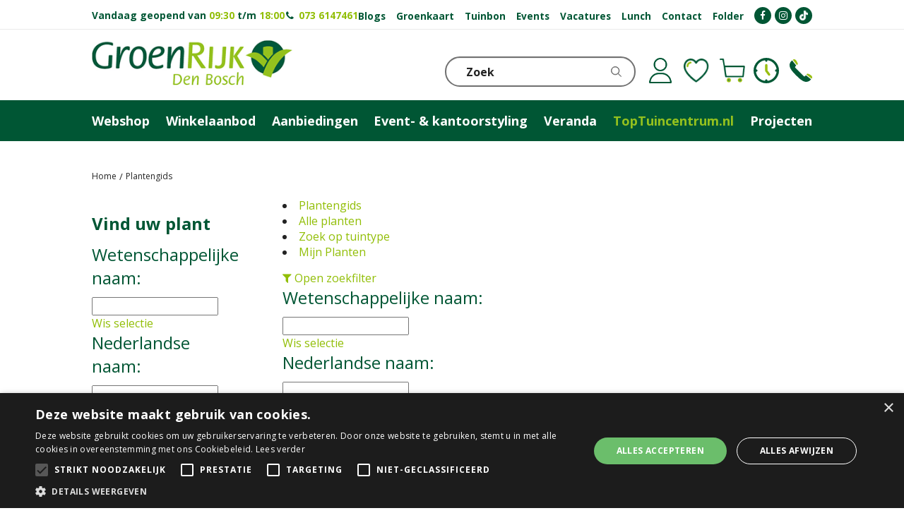

--- FILE ---
content_type: text/html; charset=utf-8
request_url: https://www.groenrijkdenbosch.nl/plantengids/plant/vaste-plant/agapanthus-umbellatus
body_size: 29919
content:
<!DOCTYPE html>
<html lang="nl"><head>
<meta charset="utf-8">
<!-- Google Tag Manager -->
<script>(function(w,d,s,l,i){w[l]=w[l]||[];w[l].push({'gtm.start':
new Date().getTime(),event:'gtm.js'});var f=d.getElementsByTagName(s)[0],
j=d.createElement(s),dl=l!='dataLayer'?'&l='+l:'';j.async=true;j.src=
'https://www.googletagmanager.com/gtm.js?id='+i+dl;f.parentNode.insertBefore(j,f);
})(window,document,'script','dataLayer','GTM-PCQ4V7BL');</script>
<!-- End Google Tag Manager --><meta name="viewport" content="width=device-width, initial-scale=1, maximum-scale=1, minimum-scale=1, shrink-to-fit=no">
<title>Afrikaanse lelie - Plantengids - Tuincentrum GroenRijk Den Bosch</title>
<meta name="description" content="Bij tuincentrum GroenRijk Den Bosch vindt u alles voor uw tuin, een complete bloemist, tuinmeubelen, dierbenodigdheden, Riverdale en Elho artikelen en meer.">
<meta name="keywords" content="Tuincentrum Den Bosch, Tuincentrum Brabant, Bloemist Den Bosch, Tuinmeubelen Den Bosch, dierenartikelen Eindhoven, Elho Rosmalen, Riverdale Boxtel, Kerst Vught, Vuurwerk Oss, terrasoverkapping Zaltbommel, Planten Drunen">
<meta property="og:locale" content="nl_NL">
<meta property="og:site_name" content="Tuincentrum GroenRijk Den Bosch">
<meta name="format-detection" content="telephone=no">
<link rel="alternate" type="application/rss+xml" href="https://www.groenrijkdenbosch.nl/nieuws/feed.xml">
<script type="text/javascript">
var _ac = {};
// _ac.value = '19.99'; // Optioneel: voeg waarde toe aan conversies.
// _ac.order_id = 'ABC123'; // Voeg je eigen order-id toe voor rapportage (optioneel)
_ac.product = '123456'; // Webmaster: vervang op de productpagina 123456 door het product id.

(function(d, t) {
  var a = d.createElement(t), s = d.getElementsByTagName(t)[0];
  a.async = a.src = '//pixel.adcrowd.com/smartpixel/f127a3f714240273e254d740ed23f001.js';
  s.parentNode.insertBefore(a, s);
}(document, 'script'));
</script>

<!-- Facebook Pixel Code -->
<script>
!function(f,b,e,v,n,t,s){if(f.fbq)return;n=f.fbq=function(){n.callMethod?
n.callMethod.apply(n,arguments):n.queue.push(arguments)};if(!f._fbq)f._fbq=n;
n.push=n;n.loaded=!0;n.version='2.0';n.queue=[];t=b.createElement(e);t.async=!0;
t.src=v;s=b.getElementsByTagName(e)[0];s.parentNode.insertBefore(t,s)}(window,
document,'script','https://connect.facebook.net/en_US/fbevents.js');
fbq('init', '1061755893956670'); // Insert your pixel ID here.
fbq('track', 'PageView');
</script>
<!-- DO NOT MODIFY -->
<!-- End Facebook Pixel Code -->
<meta name="ahrefs-site-verification" content="f9fb91707a81e239371327aa598f0e3d2f86e75a73c267d091fb47ada0ad3989">
<script type="text/javascript" charset="UTF-8" src="//cdn.cookie-script.com/s/20a9fd035087672a0a7778f4e7dbe7be.js"></script>
<link href="https://www.groenrijkdenbosch.nl/plantengids/plant/vaste-plant/agapanthus-umbellatus" rel="canonical" />
<link href="/files/images/icons/favicon_8027dac503.png" rel="icon" type="image/x-icon" />
<link href="/files/images/icons/284f90d747/apple-touch-icon-precomposed.png" rel="apple-touch-icon" />
<link rel="preload" href="/font/fontawesome-webfont.woff2?v=4.7.0" as="font" crossorigin>
<link rel="dns-prefetch" href="https://www.google-analytics.com" crossorigin>
<link rel="dns-prefetch" href="https://stats.g.doubleclick.net" crossorigin>
<link rel="stylesheet" type="text/css" href="/website/groenrijk2/css/style_production.61.css">



    <script type="text/javascript">
  	var app = {"baseUrl":"","assetUrl":"","locale":"nl_NL","language":"nl"};
  	app.lang = app.lang || {};
	</script>
		</head>
<body class="col_equal responsive nl_NL nl plantguide-extra">
<!-- Google Tag Manager (noscript) -->
<noscript><iframe src="https://www.googletagmanager.com/ns.html?id=GTM-PCQ4V7BL"
height="0" width="0" style="display:none;visibility:hidden"></iframe></noscript>
<!-- End Google Tag Manager (noscript) --><!-- Facebook Pixel Code -->
<script>
!function(f,b,e,v,n,t,s){if(f.fbq)return;n=f.fbq=function(){n.callMethod?
n.callMethod.apply(n,arguments):n.queue.push(arguments)};if(!f._fbq)f._fbq=n;
n.push=n;n.loaded=!0;n.version='2.0';n.queue=[];t=b.createElement(e);t.async=!0;
t.src=v;s=b.getElementsByTagName(e)[0];s.parentNode.insertBefore(t,s)}(window,
document,'script','https://connect.facebook.net/en_US/fbevents.js');
fbq('init', '1061755893956670'); // Insert your pixel ID here.
fbq('track', 'PageView');
</script>
<noscript><img height="1" width="1" style="display:none"
src="https://www.facebook.com/tr?id=1061755893956670&ev=PageView&noscript=1"
/></noscript>
<!-- DO NOT MODIFY -->
<!-- End Facebook Pixel Code -->
<script>fbq('track', '<EVENT_NAME>');</script>



<noscript><img height="1" width="1" style="display:none"
               src="https://www.facebook.com/tr?id=1061755893956670&ev=PageView&noscript=1"
/></noscript><div id="body_content">
	<div id=skip-link><a href="#content" class="sr-only sr-only-focusable">Ga naar content</a></div>
		<section id=container>
		<header class="layout_placeholder placeholder-header">
	<div class=in>
		<div id="layout_block_52" class="layout_block block_type_breadcrumbs">
	<div class=in itemscope itemtype="https://schema.org/BreadcrumbList">		<div class="breadcrumb" itemprop="itemListElement" itemscope itemtype="https://schema.org/ListItem">
		  		  <a itemprop="item"  href="/" class="home" title="Home"><span itemprop="name">Home</span><meta itemprop="position" content="1"></a>
		  <div class="separator">&gt;</div>		</div>
			<div class="breadcrumb" itemprop="itemListElement" itemscope itemtype="https://schema.org/ListItem">
		  		  <a itemprop="item"  href="/plantengids" title="Plantengids"><span itemprop="name">Plantengids</span><meta itemprop="position" content="2"></a>
		  		</div>
	</div>
</div>	
	</div>
</header>	    <div class="column_wrapper disable_right column-2">
	    	<div class=in>
				<div class=main_column id=main_column>
					<div class="layout_placeholder placeholder-content_top">
	<div class="in">
		<div id="layout_block_54" class="layout_block block_type_html block-sticky-menubtn">
		<div class="wrap">
		<div class=in>
						<div class=block-content><p><a class="fa fa-reorder" href="#">menu</a></p></div>					</div>
	</div>
	</div>
    <div id="layout_block_46" class="layout_block block_type_openinghours_today block-sticky-openinghours">
        <div class=wrap>
            <div class=in>
                <div class=block-content>
                    <span class="location_1"><span class="opened-text">Vandaag geopend van <span class="open-hours">09:30</span> t/m <span class="close-hours">18:00</span></span></span>                </div>
            </div>
        </div>
    </div>
<div id="layout_block_70" class="layout_block block_type_html header_call">
		<div class="wrap">
		<div class=in>
						<div class=block-content><p><strong><i aria-hidden="true" class="fa fa-phone">&nbsp;</i> <a href="tel:0031736147461">073&nbsp;6147461</a></strong></p></div>					</div>
	</div>
	</div>
<div id="layout_block_71" class="layout_block block_type_html block-sticky-social">
		<div class="wrap">
		<div class=in>
						<div class=block-content><ul>
	<li><a href="https://www.facebook.com/groenrijkdenbosch/" rel="noopener noreferer" target="_blank"><i class="fa fa-facebook"><span>&nbsp;</span></i></a></li>
	<li><a href="https://www.instagram.com/groenrijkdenbosch/?hl=nl" rel="noopener noreferer" target="_blank"><i class="fa fa-instagram"><span>&nbsp;</span></i></a></li>
	<li><a href="https://www.tiktok.com/@groenrijkdenbosch" rel="noopener noreferer" target="_blank"><i class="fa fa-tiktok"><span>&nbsp;</span></i></a></li>
</ul></div>					</div>
	</div>
	</div>
<nav id="layout_block_47" class="layout_block block_type_navigation menu-top submenu_vertical_show">
<div class="in">
<ul>
  <li class="first" id="item_2"><span class=headlink>
    <a id="2" title="Blogs" class="label " href="/nieuws" target="_self"><span class=in>Blogs</span></a>
             
             </span>
  </li>
  <li class="" id="item_29"><span class=headlink>
    <a id="29" title="Groenkaart" class="label " href="https://www.groenrijk.nl/klantenkaart" target="_blank"><span class=in>Groenkaart</span></a>
             
             </span>
  </li>
  <li class="" id="item_9"><span class=headlink>
    <a id="9" title="Tuinbon" class="label " href="/tuinbon" target="_self"><span class=in>Tuinbon</span></a>
             
             </span>
  </li>
  <li class="" id="item_139"><span class=headlink>
    <a id="139" title="Events" class="label " href="/activiteiten" target="_self"><span class=in>Events</span></a>
             
             </span>
  </li>
  <li class="" id="item_78"><span class=headlink>
    <a id="78" title="Vacatures" class="label " href="/vacatures" target="_self"><span class=in>Vacatures</span></a>
             
             </span>
  </li>
  <li class="" id="item_140"><span class=headlink>
    <a id="140" title="Lunch" class="label " href="/lunchroom" target="_self"><span class=in>Lunch</span></a>
             
             </span>
  </li>
  <li class="" id="item_133"><span class=headlink>
    <a id="133" title="Contact" class="label " href="/vestiging/groenrijk-den-bosch" target="_self"><span class=in>Contact</span></a>
             
             </span>
  </li>
  <li class="last" id="item_183"><span class=headlink>
    <a id="183" title="Folder" class="label " href="/folder-overzicht" target="_self"><span class=in>Folder</span></a>
             
             </span>
  </li>
</ul>
</div>
</nav>
<div id="layout_block_95" class="layout_block block_type_login_box popup">
	<div class=wrap>
		<div class=in>
			<div class=block-content>
										<ul>
														<li class="show-login">
								<a title="Inloggen" class="login-link-element" href="/webshop/account/login"><span>Inloggen</span></a>
								<div class="login-box">
									<form class=form method="post" action="/index/inloggen">
										<fieldset>
											<label for="user">E-mailadres</label>
											<input type="text" name="user" id="user" class="text" placeholder="E-mailadres">
											<label for="password">Wachtwoord</label>
											<input type="password" name="password" id="password" class="text" placeholder="Wachtwoord">
																							<a class="forgot-password" href="/webwinkel/account/wachtwoord-vergeten" title="Wachtwoord vergeten?"><span>Wachtwoord vergeten?</span></a>
																						<input type="submit" class="btn btn-default" value="Log in">
										</fieldset>
									</form>
								</div>
							</li>
						</ul>
													</div>
		</div>
	</div>
</div>
<div id="layout_block_94" class="layout_block block_type_webshop_wishlist" onclick="document.location.href='/webwinkel/wishlist'" title="Ga naar je wensenlijst">
	<div class="wrap">
		<div class=in>
						<div class=block-content>
				<a href="/webwinkel/wishlist" title="Wensenlijst" class="wishlistLink">
					<span class="info no_items">
						Wensenlijst is leeg.					</span>
				</a>
			</div>
					</div>
	</div>
</div>
<div id="layout_block_90" class="layout_block block_type_webshop_shoppingcart"  title="Ga naar je winkelwagen">
	<div class="wrap popup-cart-container">
		<div class=in>
						<div class=block-content>
                								<a href="/winkelwagen" class="cartLink">
					<span class="info no_items">
						€ 0,00					</span>
				</a>
								<div class="cart-links no_items">
					<div class="pay-link"><a href="/winkelwagen" title="Bekijken">Bekijken</a></div>
				</div>
							</div>
					</div>
	</div>
</div>
<div id="layout_block_88" class="layout_block block_type_html block-sticky-contact">
		<div class="wrap">
		<div class=in>
						<div class=block-content><ul>
	<li><a class="clock" href="https://www.groenrijkdenbosch.nl/vestiging/groenrijk-den-bosch">KLOKJE</a></li>
	<li><a class="phone" href="https://www.groenrijkdenbosch.nl/vestiging/groenrijk-den-bosch">Telefoon</a></li>
</ul></div>					</div>
	</div>
	</div>
<!-- no html found for block id 72 --><div id="layout_block_48" class="layout_block block_type_logo">
	<div class=in>
		<a href="/" title="Tuincentrum GroenRijk Den Bosch" class="logo">
			<img src="/website/groenrijk2/images/logo.png" alt="Tuincentrum GroenRijk Den Bosch"  loading="eager">
		</a>
	</div>
</div><div id="layout_block_53" class="layout_block block_type_search_box_2">
	<div class=wrap>
		<div class=in>
			<div class=block-content>
				<form name="search2" class=form action="/zoeken">
					<input type=hidden id=search_id name="search_id" value="53">
					<div class="grid-10-12">
						<input type=text name=q id=search-input placeholder="Zoek">
					</div>
					<div class="grid-2-12">
						<input type=submit name=search-submit id=search-submit value="Zoek">
					</div>
				</form>
			</div>
		</div>
	</div>
</div>
<nav id="layout_block_49" class="layout_block block_type_navigation menu-main submenu_horizontal">
<div class="in">
<ul>
  <li class="first has_submenu" id="item_74"><span class=headlink>
    <a id="74" title="Webshop" class="label " href="/producten" target="_self"><span class=in>Webshop</span></a>
             <span class="submenu_button"></span>
             </span>
    <div class="sub submenu"><ul>
      <li class="first"><span class=headlink>
        <a title="Kamerplanten" class="label " href="/kamerplanten"><span class=in>Kamerplanten</span></a>
		             </span>
      </li>
      <li><span class=headlink>
        <a title="Wonen" class="label " href="/wonen"><span class=in>Wonen</span></a>
		             </span>
      </li>
      <li><span class=headlink>
        <a title="Plantverzorging" class="label " href="/plantverzorging"><span class=in>Plantverzorging</span></a>
		             </span>
      </li>
      <li><span class=headlink>
        <a title="Tuininrichting" class="label " href="/tuininrichting"><span class=in>Tuininrichting</span></a>
		             </span>
      </li>
      <li><span class=headlink>
        <a title="Bloembollen" class="label " href="/bloembollen"><span class=in>Bloembollen</span></a>
		             </span>
      </li>
      <li><span class=headlink>
        <a title="Dieren" class="label " href="/dieren"><span class=in>Dieren</span></a>
		             </span>
      </li>
      <li><span class=headlink>
        <a title="Gereedschap" class="label " href="/gereedschap"><span class=in>Gereedschap</span></a>
		             </span>
      </li>
      <li><span class=headlink>
        <a title="Bloemen bestellen" class="label " href="/bloemen-bestellen"><span class=in>Bloemen bestellen</span></a>
		             </span>
      </li>
      <li><span class=headlink>
        <a title="Cadeaus" class="label " href="/cadeaus"><span class=in>Cadeaus</span></a>
		             </span>
      </li>
      <li><span class=headlink>
        <a title="Barbecues" class="label " href="/barbecues"><span class=in>Barbecues</span></a>
		             </span>
      </li>
      <li><span class=headlink>
        <a title="Zwembad" class="label " href="/zwembad"><span class=in>Zwembad</span></a>
		             </span>
      </li>
      <li><span class=headlink>
        <a title="Tuinmeubelen" class="label " href="/tuinmeubelen-producten"><span class=in>Tuinmeubelen</span></a>
		             </span>
      </li>
      <li><span class=headlink>
        <a title="Parasols" class="label " href="/parasols"><span class=in>Parasols</span></a>
		             </span>
      </li>
      <li><span class=headlink>
        <a title="Workshops &amp; activiteiten" class="label " href="/workshop-activiteiten"><span class=in>Workshops &amp; activiteiten</span></a>
		             </span>
      </li>
      <li class="last"><span class=headlink>
        <a title="Kerst" class="label " href="/kerst"><span class=in>Kerst</span></a>
		             </span>
      </li>
    </ul></div>
  </li>
  <li class="has_submenu" id="item_124"><span class=headlink>
    <a id="124" title="Winkelaanbod" class="label " href="/assortiment" target="_self"><span class=in>Winkelaanbod</span></a>
             <span class="submenu_button"></span>
             </span>
    <div class="sub submenu"><ul>
      <li class="first"><span class=headlink>
        <a title="Kamerplanten" class="label " href="/assortiment/20/kamerplanten"><span class=in>Kamerplanten</span></a>
		             </span>
      </li>
      <li><span class=headlink>
        <a title="Woonaccessoires" class="label " href="/assortiment/98/woonaccessoires"><span class=in>Woonaccessoires</span></a>
		             </span>
      </li>
      <li><span class=headlink>
        <a title="Tuinplanten" class="label " href="/assortiment/78/tuinplanten"><span class=in>Tuinplanten</span></a>
		             </span>
      </li>
      <li><span class=headlink>
        <a title="Potterie" class="label " href="/assortiment/45/potterie"><span class=in>Potterie</span></a>
		             </span>
      </li>
      <li><span class=headlink>
        <a title="Tuinonderhoud" class="label " href="/assortiment/190/tuinonderhoud"><span class=in>Tuinonderhoud</span></a>
		             </span>
      </li>
      <li><span class=headlink>
        <a title="Tuininrichting" class="label " href="/assortiment/96/tuininrichting"><span class=in>Tuininrichting</span></a>
		             </span>
      </li>
      <li><span class=headlink>
        <a title="Vijver" class="label " href="/assortiment/99/vijver"><span class=in>Vijver</span></a>
		             </span>
      </li>
      <li><span class=headlink>
        <a title="Dierenwinkel" class="label " href="/assortiment/131/dierenwinkel"><span class=in>Dierenwinkel</span></a>
		             </span>
      </li>
      <li><span class=headlink>
        <a title="Bloemist" class="label " href="/assortiment/124/bloemist"><span class=in>Bloemist</span></a>
		             </span>
      </li>
      <li><span class=headlink>
        <a title="Veranda's" class="label " href="/assortiment/111/veranda-s"><span class=in>Veranda's</span></a>
		             </span>
      </li>
      <li><span class=headlink>
        <a title="Barbecues" class="label " href="/assortiment/148/barbecues"><span class=in>Barbecues</span></a>
		             </span>
      </li>
      <li><span class=headlink>
        <a title="Tuinmeubelen" class="label " href="/assortiment/72/tuinmeubelen"><span class=in>Tuinmeubelen</span></a>
		             </span>
      </li>
      <li><span class=headlink>
        <a title="Kerst" class="label " href="/assortiment/118/kerst"><span class=in>Kerst</span></a>
		             </span>
      </li>
      <li class="last"><span class=headlink>
        <a title="Vuurwerk Den Bosch" class="label " href="/assortiment/137/vuurwerk-den-bosch"><span class=in>Vuurwerk Den Bosch</span></a>
		             </span>
      </li>
    </ul></div>
  </li>
  <li class="" id="item_7"><span class=headlink>
    <a id="7" title="Aanbiedingen" class="label " href="/aanbiedingen" target="_self"><span class=in>Aanbiedingen</span></a>
             
             </span>
  </li>
  <li class="has_submenu" id="item_159"><span class=headlink>
    <a id="159" title="Event- &amp; kantoorstyling" class="label " href="https://www.groenrijkdenbosch.nl/photobooth-flowerwall" target="_self"><span class=in>Event- &amp; kantoorstyling</span></a>
             <span class="submenu_button"></span>
             </span>
    <div class="sub submenu"><ul>
      <li><span class=headlink>
        <a id="160" title="Eventstyling" class="label " href="https://www.groenrijkdenbosch.nl/photobooth-flowerwall" target="_self"><span class=in>Eventstyling</span></a>
		             </span>
      </li>
      <li><span class=headlink>
        <a id="161" title="Bloemstyling - zakelijk" class="label " href="https://www.groenrijkdenbosch.nl/bloemstyling-zakelijk" target="_self"><span class=in>Bloemstyling - zakelijk</span></a>
		             </span>
      </li>
      <li><span class=headlink>
        <a id="162" title="Bloemstyling - particulier" class="label " href="https://www.groenrijkdenbosch.nl/bloemstyling-particulier" target="_self"><span class=in>Bloemstyling - particulier</span></a>
		             </span>
      </li>
      <li><span class=headlink>
        <a id="163" title="Gevelaankleding" class="label " href="https://www.groenrijkdenbosch.nl/gevelaankleding" target="_self"><span class=in>Gevelaankleding</span></a>
		             </span>
      </li>
      <li><span class=headlink>
        <a id="174" title="Kantoorbeplanting" class="label " href="https://www.groenrijkdenbosch.nl/kantoorbeplanting" target="_self"><span class=in>Kantoorbeplanting</span></a>
		             </span>
      </li>
      <li><span class=headlink>
        <a id="177" title="Kerstmarkt - zakelijk" class="label " href="/kerstmarkt-zakelijk" target="_self"><span class=in>Kerstmarkt - zakelijk</span></a>
		             </span>
      </li>
    </ul></div>
  </li>
  <li class="" id="item_13"><span class=headlink>
    <a id="13" title="Veranda" class="label " href="https://www.top-verandas.nl/" target="_blank"><span class=in>Veranda</span></a>
             
             </span>
  </li>
  <li class="" id="item_23"><span class=headlink>
    <a id="23" title="TopTuincentrum.nl" class="label " href="https://www.toptuincentrum.nl" target="_blank"><span class=in>TopTuincentrum.nl</span></a>
             
             </span>
  </li>
  <li class="has_submenu" id="item_182"><span class=headlink>
    <a id="182" title="Gerealiseerde projecten" class="label " href="/gerealiseerde-projecten-groenrijk-den-bosch" target="_self"><span class=in>Projecten</span></a>
             <span class="submenu_button"></span>
             </span>
    <div class="sub submenu"><ul>
      <li class="first last"><span class=headlink>
        <a title="Veranda's en overkappingen" class="label " href="/gerealiseerde-projecten-groenrijk-den-bosch/projecten-verandas-en-overkappingen"><span class=in>Veranda's en overkappingen</span></a>
		             </span>
      </li>
    </ul></div>
  </li>
</ul>
</div>
</nav>
	</div>
</div>					<section id=content tabindex="-1">
						<div class=in>
																					<div id=plantguide-extra-nav class="not_mobile">
	<div class=in>
		<nav>
			<div class=in>
				<ul>
										<li class="active"><a href="/plantengids" title="Plantengids">Plantengids</a></li>
										<li ><a href="/plantengids/all-plants" title="Alle planten">Alle planten</a></li>
										<li ><a href="/plantengids/search-by-style" title="Zoek op tuintype">Zoek op tuintype</a></li>
										<li ><a href="/plantengids/my-plantlist" title="Mijn Planten">Mijn Planten</a></li>
									</ul>
			</div>
		</nav>
	</div>
</div><article class="overview plantguide-extra-overview">
	<div id=plant-filter-responsive>
	<div id=open-plant-filter><a href="#"><i class="fa fa-filter"></i> Open zoekfilter</a></div>
	<div id=plant-filter-responsive-content>
		<form name="plantengids_form" class="formResponsive" id="plantengids_form" action="/plantengids/search" method="post" enctype="application/x-www-form-urlencoded" accept-charset="UTF-8">
	<div class=plant-filter-block>
		<div class=plant-filter-block-title><h3><label for="scientific_name" class="optional">Wetenschappelijke naam:</label>
</h3></div>
		<div class=plant-filter-block-content>
			<div class=field-content>
				
<input type="text"  name="scientific_name" id="scientific_name" value="" />							</div>
			<a href="#" data-filter="scientific_name" data-tag="text" class="erase-selection clear_Responsive">Wis selectie</a>
		</div>
	</div>
	<div class=plant-filter-block>
		<div class=plant-filter-block-title><h3><label for="name" class="optional">Nederlandse naam:</label>
</h3></div>
		<div class=plant-filter-block-content>
			<div class=field-content>
				
<input type="text"  name="name" id="name" value="" />							</div>
			<a href="#" data-filter="name" data-tag="text" class="erase-selection clear_Responsive">Wis selectie</a>
		</div>
	</div>
	<div class=plant-filter-block>
		<div class=plant-filter-block-title><h3><label class="optional">Type plant:</label>
</h3></div>
		<div class=plant-filter-block-content>
			<div class=scroll-content>
				<ul id=product_group_filter>
					
<li><label><input type="checkbox" name="product_group[]" id="product_group-3" value="3" />Boom</label></li><li><label><input type="checkbox" name="product_group[]" id="product_group-4" value="4" />Conifeer</label></li><li><label><input type="checkbox" name="product_group[]" id="product_group-5" value="5" />Een-tweejarig</label></li><li><label><input type="checkbox" name="product_group[]" id="product_group-2" value="2" />Heester</label></li><li><label><input type="checkbox" name="product_group[]" id="product_group-1" value="1" />Vaste plant</label></li>									</ul>
			</div>
			<a href="#" data-filter="product_group_filter" data-tag="checkbox" class="erase-selection clear_Responsive">Wis selectie</a>
		</div>
	</div>
	<div class=plant-filter-block>
		<div class=plant-filter-block-title><h3><label class="optional">Zon / schaduw:</label>
</h3></div>
		<div class=plant-filter-block-content>
			<div class=scroll-content>
				<ul id=sun_shade_filter>
					
<li><label><input type="checkbox" name="sun_shade[]" id="sun_shade-2" value="2" />Halfschaduw</label></li><li><label><input type="checkbox" name="sun_shade[]" id="sun_shade-3" value="3" />Halfschaduw / zon</label></li><li><label><input type="checkbox" name="sun_shade[]" id="sun_shade-7" value="7" />Lichte / halfschaduw</label></li><li><label><input type="checkbox" name="sun_shade[]" id="sun_shade-4" value="4" />Lichte schaduw</label></li><li><label><input type="checkbox" name="sun_shade[]" id="sun_shade-6" value="6" />Lichte schaduw / zon</label></li><li><label><input type="checkbox" name="sun_shade[]" id="sun_shade-5" value="5" />Schaduw</label></li><li><label><input type="checkbox" name="sun_shade[]" id="sun_shade-1" value="1" />Zon</label></li>									</ul>
			</div>
			<a href="#" data-filter="sun_shade_filter" data-tag="checkbox" class="erase-selection clear_Responsive">Wis selectie</a>
		</div>
	</div>
	<div class=plant-filter-block>
		<div class=plant-filter-block-title><h3><label class="optional">Bloeitijd:</label>
</h3></div>
		<div class=plant-filter-block-content>
			<div class=scroll-content>
				<ul id=flowering_period_filter>
					
<li><label><input type="checkbox" name="flowering_period[]" id="flowering_period-1" value="1" />Januari</label></li><li><label><input type="checkbox" name="flowering_period[]" id="flowering_period-2" value="2" />Februari</label></li><li><label><input type="checkbox" name="flowering_period[]" id="flowering_period-3" value="3" />Maart</label></li><li><label><input type="checkbox" name="flowering_period[]" id="flowering_period-4" value="4" />April</label></li><li><label><input type="checkbox" name="flowering_period[]" id="flowering_period-5" value="5" />Mei</label></li><li><label><input type="checkbox" name="flowering_period[]" id="flowering_period-6" value="6" />Juni</label></li><li><label><input type="checkbox" name="flowering_period[]" id="flowering_period-7" value="7" />Juli</label></li><li><label><input type="checkbox" name="flowering_period[]" id="flowering_period-8" value="8" />Augustus</label></li><li><label><input type="checkbox" name="flowering_period[]" id="flowering_period-9" value="9" />September</label></li><li><label><input type="checkbox" name="flowering_period[]" id="flowering_period-10" value="10" />Oktober</label></li><li><label><input type="checkbox" name="flowering_period[]" id="flowering_period-11" value="11" />November</label></li><li><label><input type="checkbox" name="flowering_period[]" id="flowering_period-12" value="12" />December</label></li>									</ul>
			</div>
			<a href="#" data-filter="flowering_period_filter" data-tag="checkbox" class="erase-selection clear_Responsive">Wis selectie</a>
		</div>
	</div>
	<div class=plant-filter-block>
		<div class=plant-filter-block-title><h3><label class="optional">Bloemkleur:</label>
</h3></div>
		<div class=plant-filter-block-content>
			<div class=scroll-content>
				<ul id=flower_color_filter>
					
<li><label><input type="checkbox" name="flower_color[]" id="flower_color-223" value="223" />Beige</label></li><li><label><input type="checkbox" name="flower_color[]" id="flower_color-33" value="33" />Blauw</label></li><li><label><input type="checkbox" name="flower_color[]" id="flower_color-97" value="97" />Bruin</label></li><li><label><input type="checkbox" name="flower_color[]" id="flower_color-5" value="5" />Geel</label></li><li><label><input type="checkbox" name="flower_color[]" id="flower_color-35" value="35" />Gemengd</label></li><li><label><input type="checkbox" name="flower_color[]" id="flower_color-632" value="632" />Grijs</label></li><li><label><input type="checkbox" name="flower_color[]" id="flower_color-42" value="42" />Groen</label></li><li><label><input type="checkbox" name="flower_color[]" id="flower_color-118" value="118" />Lila</label></li><li><label><input type="checkbox" name="flower_color[]" id="flower_color-43" value="43" />Oranje</label></li><li><label><input type="checkbox" name="flower_color[]" id="flower_color-162" value="162" />Paars</label></li><li><label><input type="checkbox" name="flower_color[]" id="flower_color-100" value="100" />Rood</label></li><li><label><input type="checkbox" name="flower_color[]" id="flower_color-11" value="11" />Roze</label></li><li><label><input type="checkbox" name="flower_color[]" id="flower_color-1" value="1" />Wit</label></li><li><label><input type="checkbox" name="flower_color[]" id="flower_color-217" value="217" />Zwart</label></li>									</ul>
			</div>
			<a href="#" data-filter="flower_color_filter" data-tag="checkbox" class="erase-selection clear_Responsive">Wis selectie</a>
		</div>
	</div>
	<div class=plant-filter-block>
		<div class=plant-filter-block-title><h3><label class="optional">Wintergroen:</label>
</h3></div>
		<div class=plant-filter-block-content>
			<div class=scroll-content>
				<ul id=evergreen_filter>
					
<li><label><input type="checkbox" name="evergreen[]" id="evergreen-1" value="1" />Ja</label></li><li><label><input type="checkbox" name="evergreen[]" id="evergreen-2" value="2" />Nee</label></li>									</ul>
			</div>
			<a href="#" data-filter="evergreen_filter" data-tag="checkbox" class="erase-selection clear_Responsive">Wis selectie</a>
		</div>
	</div>
			
<input type="submit" name="" id="submit" value="Zoeken" class="form-button" /></form>
	</div>
</div>
	<div id=plantguide-extra-topbar>
		<h1>Afrikaanse lelie</h1>
		<div id=plantguide-extra-remove-plant class=hidden><a href="/" id="remove_plant">Verwijder uit Mijn Planten</a></div>
		<div id=plantguide-extra-add-plant><a href="/" id="add_plant">Voeg toe aan Mijn Planten</a></div>
	</div>
	<div id=plantguide-extra-images>
		<div class=in>
			<div class="slider-wrapper theme-default">
				<div id=plantguide_nivoslider class=nivoSlider>
										<a href="https://centraldata.gardenconnect.com/files/images/plantguide/agapanthus-umbellatus_n.jpg" class=fancybox rel=CatImage>
                        <img src="https://centraldata.gardenconnect.com/files/images/plantguide/agapanthus-umbellatus_n.jpg" alt="Afrikaanse lelie" />
                    </a>
									</div>
			</div>
		</div>
			</div>
	<div id=plantguide-extra-description><p>De nederlandse naam is <b>Afrikaanse lelie</b>, familie van de Liliaceae. De bloemkleur is blauw en de bloeitijd is van ca. juli tot en met september. De bladeren zijn groen en ongeveer 30 cm. hoog. De volwassen hoogte van deze <i>vaste plant</i> is ca. 90 cm. Verdraagt een temperatuur tot -5 gr. C. De geadviseerde plantafstand is 38 cm. (5-7 st. per m2.) Is goed verkrijgbaar.<br />
Plant voor een open ruimte.<br />
Deze plant is zeer geschikt voor 'de tuin op het zuiden'. Verlangt een zonnige, warme plek op niet te arme grond en buiten de schaduwzone van bomen en heesters. Ze kan gebruikt worden als borderplant, want ze laat zich eenvoudig combineren. Deze plant heeft in de winter bescherming nodig tegen overvloedige regen en sneeuw. In de zomer moet u ervoor waken dat ze niet uitdroogt. Het is een plant voor de liefhebber. Ze stelt namelijk meer eisen qua verzorging, zoals bijvoorbeeld winterbescherming.</p>
<p>Ben je op zoek naar&nbsp;Agapanthus umbellatus? De&nbsp;Agapanthus umbellatus&nbsp;is ook wel bekend als&nbsp;Afrikaanse lelie. Deze Liliaceae heeft een maximale hoogtevan ongeveer 90 centimeter. Wil je meer informatie ontvangen of tips over deze&nbsp;Agapanthus umbellatus? Je bent van harte welkom in ons tuincentrum. Belangrijk om te weten: niet alle planten in deze groenencyclopedie zijn (op elk moment) in ons tuincentrum verkrijgbaar.</p></div>	<div id=plantguide-extra-main-info>
		<ul>
			<li>
							<span class=info-item>
					<span class=attribute>Nederlandse naam:</span>
					<span class=property>Afrikaanse lelie</span>
				</span>
							<span class=info-item>
					<span class=attribute>Wetenschappelijke naam:</span>
					<span class=property>Agapanthus umbellatus</span>
				</span>
							<span class=info-item>
					<span class=attribute>Type plant:</span>
					<span class=property>Vaste plant</span>
				</span>
			</li><li>				<span class=info-item>
					<span class=attribute>Geslacht:</span>
					<span class=property>Agapanthus</span>
				</span>
						
										
						<span class=info-item>
							<span class=attribute>Familie:</span>
															<span class=property>Liliaceae</span>
													</span>
											
						<span class=info-item>
							<span class=attribute>Bloemkleur:</span>
															<span class="property with-color"><span class=color-box style="background-color:#0000ff;"><i class="fa fa-pagelines"></i></span>Blauw</span>
													</span>
				</li></li><li>							
						<span class=info-item>
							<span class=attribute>Bladkleur:</span>
															<span class="property with-color"><span class=color-box style="background-color:#008000;"><i class="fa fa-leaf"></i></span>Groen</span>
													</span>
											
						<span class=info-item>
							<span class=attribute>Veelkleurig blad:</span>
															<span class=property>Nee</span>
													</span>
											
						<span class=info-item>
							<span class=attribute>Bloeitijd:</span>
															<span class=property>Juli, Augustus, September</span>
													</span>
				</li></li><li>							
						<span class=info-item>
							<span class=attribute>Vochtigheid:</span>
															<span class=property>Droog-vochthoudend</span>
													</span>
											
						<span class=info-item>
							<span class=attribute>Zon / schaduw:</span>
															<span class=property>Zon</span>
													</span>
											
						<span class=info-item>
							<span class=attribute>Wintergroen:</span>
															<span class=property>Nee</span>
													</span>
				</li></li></li><li>							
						<span class=info-item>
							<span class=attribute>Hoogte in CM:</span>
															<span class=property>90</span>
													</span>
											
						<span class=info-item>
							<span class=attribute>Giftig:</span>
															<span class=property>Nee</span>
													</span>
				</li>		</ul>
	</div>
		<div id=related-plants>
		<h2>Soortgelijke planten</h2>
		<div id=plant-search-results>
			<ul></ul>
		</div>
	</div>
	</article>
<input type="hidden" id="filter" value="a:2:{s:8:&quot;plant_id&quot;;s:3:&quot;119&quot;;s:8:&quot;genus_id&quot;;s:2:&quot;17&quot;;}" />
    				
													</div>
					</section>
									</div>
				<aside class="layout_placeholder placeholder-left">
	<div class="in">
		<div id="layout_block_45" class="layout_block block_type_plantguide_extra_filter">
	<div id=plant-filter>
				<div id=plant-filter-title><h2>Vind uw plant</h2></div>
				<div id=plant-filter-content>
			<form name="plantengids_form" class="formDefault" id="plantengids_form" action="/plantengids/search" method="post" enctype="application/x-www-form-urlencoded" accept-charset="UTF-8">
	<div class=plant-filter-block>
		<div class=plant-filter-block-title><h3><label for="scientific_name" class="optional">Wetenschappelijke naam:</label>
</h3></div>
		<div class=plant-filter-block-content>
			<div class=field-content>
				
<input type="text"  name="scientific_name" id="scientific_name" value="" />							</div>
			<a href="#" data-filter="scientific_name" data-tag="text" class="erase-selection clear_Default">Wis selectie</a>
		</div>
	</div>
	<div class=plant-filter-block>
		<div class=plant-filter-block-title><h3><label for="name" class="optional">Nederlandse naam:</label>
</h3></div>
		<div class=plant-filter-block-content>
			<div class=field-content>
				
<input type="text"  name="name" id="name" value="" />							</div>
			<a href="#" data-filter="name" data-tag="text" class="erase-selection clear_Default">Wis selectie</a>
		</div>
	</div>
	<div class=plant-filter-block>
		<div class=plant-filter-block-title><h3><label class="optional">Type plant:</label>
</h3></div>
		<div class=plant-filter-block-content>
			<div class=scroll-content>
				<ul id=product_group_filter>
					
<li><label><input type="checkbox" name="product_group[]" id="product_group-3" value="3" />Boom</label></li><li><label><input type="checkbox" name="product_group[]" id="product_group-4" value="4" />Conifeer</label></li><li><label><input type="checkbox" name="product_group[]" id="product_group-5" value="5" />Een-tweejarig</label></li><li><label><input type="checkbox" name="product_group[]" id="product_group-2" value="2" />Heester</label></li><li><label><input type="checkbox" name="product_group[]" id="product_group-1" value="1" />Vaste plant</label></li>									</ul>
			</div>
			<a href="#" data-filter="product_group_filter" data-tag="checkbox" class="erase-selection clear_Default">Wis selectie</a>
		</div>
	</div>
	<div class=plant-filter-block>
		<div class=plant-filter-block-title><h3><label class="optional">Zon / schaduw:</label>
</h3></div>
		<div class=plant-filter-block-content>
			<div class=scroll-content>
				<ul id=sun_shade_filter>
					
<li><label><input type="checkbox" name="sun_shade[]" id="sun_shade-2" value="2" />Halfschaduw</label></li><li><label><input type="checkbox" name="sun_shade[]" id="sun_shade-3" value="3" />Halfschaduw / zon</label></li><li><label><input type="checkbox" name="sun_shade[]" id="sun_shade-7" value="7" />Lichte / halfschaduw</label></li><li><label><input type="checkbox" name="sun_shade[]" id="sun_shade-4" value="4" />Lichte schaduw</label></li><li><label><input type="checkbox" name="sun_shade[]" id="sun_shade-6" value="6" />Lichte schaduw / zon</label></li><li><label><input type="checkbox" name="sun_shade[]" id="sun_shade-5" value="5" />Schaduw</label></li><li><label><input type="checkbox" name="sun_shade[]" id="sun_shade-1" value="1" />Zon</label></li>									</ul>
			</div>
			<a href="#" data-filter="sun_shade_filter" data-tag="checkbox" class="erase-selection clear_Default">Wis selectie</a>
		</div>
	</div>
	<div class=plant-filter-block>
		<div class=plant-filter-block-title><h3><label class="optional">Bloeitijd:</label>
</h3></div>
		<div class=plant-filter-block-content>
			<div class=scroll-content>
				<ul id=flowering_period_filter>
					
<li><label><input type="checkbox" name="flowering_period[]" id="flowering_period-1" value="1" />Januari</label></li><li><label><input type="checkbox" name="flowering_period[]" id="flowering_period-2" value="2" />Februari</label></li><li><label><input type="checkbox" name="flowering_period[]" id="flowering_period-3" value="3" />Maart</label></li><li><label><input type="checkbox" name="flowering_period[]" id="flowering_period-4" value="4" />April</label></li><li><label><input type="checkbox" name="flowering_period[]" id="flowering_period-5" value="5" />Mei</label></li><li><label><input type="checkbox" name="flowering_period[]" id="flowering_period-6" value="6" />Juni</label></li><li><label><input type="checkbox" name="flowering_period[]" id="flowering_period-7" value="7" />Juli</label></li><li><label><input type="checkbox" name="flowering_period[]" id="flowering_period-8" value="8" />Augustus</label></li><li><label><input type="checkbox" name="flowering_period[]" id="flowering_period-9" value="9" />September</label></li><li><label><input type="checkbox" name="flowering_period[]" id="flowering_period-10" value="10" />Oktober</label></li><li><label><input type="checkbox" name="flowering_period[]" id="flowering_period-11" value="11" />November</label></li><li><label><input type="checkbox" name="flowering_period[]" id="flowering_period-12" value="12" />December</label></li>									</ul>
			</div>
			<a href="#" data-filter="flowering_period_filter" data-tag="checkbox" class="erase-selection clear_Default">Wis selectie</a>
		</div>
	</div>
	<div class=plant-filter-block>
		<div class=plant-filter-block-title><h3><label class="optional">Bloemkleur:</label>
</h3></div>
		<div class=plant-filter-block-content>
			<div class=scroll-content>
				<ul id=flower_color_filter>
					
<li><label><input type="checkbox" name="flower_color[]" id="flower_color-223" value="223" />Beige</label></li><li><label><input type="checkbox" name="flower_color[]" id="flower_color-33" value="33" />Blauw</label></li><li><label><input type="checkbox" name="flower_color[]" id="flower_color-97" value="97" />Bruin</label></li><li><label><input type="checkbox" name="flower_color[]" id="flower_color-5" value="5" />Geel</label></li><li><label><input type="checkbox" name="flower_color[]" id="flower_color-35" value="35" />Gemengd</label></li><li><label><input type="checkbox" name="flower_color[]" id="flower_color-632" value="632" />Grijs</label></li><li><label><input type="checkbox" name="flower_color[]" id="flower_color-42" value="42" />Groen</label></li><li><label><input type="checkbox" name="flower_color[]" id="flower_color-118" value="118" />Lila</label></li><li><label><input type="checkbox" name="flower_color[]" id="flower_color-43" value="43" />Oranje</label></li><li><label><input type="checkbox" name="flower_color[]" id="flower_color-162" value="162" />Paars</label></li><li><label><input type="checkbox" name="flower_color[]" id="flower_color-100" value="100" />Rood</label></li><li><label><input type="checkbox" name="flower_color[]" id="flower_color-11" value="11" />Roze</label></li><li><label><input type="checkbox" name="flower_color[]" id="flower_color-1" value="1" />Wit</label></li><li><label><input type="checkbox" name="flower_color[]" id="flower_color-217" value="217" />Zwart</label></li>									</ul>
			</div>
			<a href="#" data-filter="flower_color_filter" data-tag="checkbox" class="erase-selection clear_Default">Wis selectie</a>
		</div>
	</div>
	<div class=plant-filter-block>
		<div class=plant-filter-block-title><h3><label class="optional">Wintergroen:</label>
</h3></div>
		<div class=plant-filter-block-content>
			<div class=scroll-content>
				<ul id=evergreen_filter>
					
<li><label><input type="checkbox" name="evergreen[]" id="evergreen-1" value="1" />Ja</label></li><li><label><input type="checkbox" name="evergreen[]" id="evergreen-2" value="2" />Nee</label></li>									</ul>
			</div>
			<a href="#" data-filter="evergreen_filter" data-tag="checkbox" class="erase-selection clear_Default">Wis selectie</a>
		</div>
	</div>
			
<input type="submit" name="" id="submit" value="Zoeken" class="form-button" /></form>
		</div>
	</div>
</div>	</div>
</aside>			</div>
	    </div>
	    <footer class="layout_placeholder placeholder-footer">
	<div class="in">
		<div id="layout_block_66" class="layout_block block_type_html block-footer-social">
		<div class="wrap">
		<div class=in>
						<div class=block-title><h3 title="Volg ons">Volg ons</h3></div><div class=block-content><ul>
	<li><a class="fa fa-facebook" href="https://www.facebook.com/groenrijkdenbosch/" rel="noopener noreferer" target="_blank">FB</a></li>
	<li><a class="fa fa-instagram" href="https://www.instagram.com/groenrijkdenbosch/?hl=nl" rel="noopener noreferer" target="_blank">IN</a></li>
 <li><a class="fa fa-tiktok" href="https://www.tiktok.com/@groenrijkdenbosch" rel="noopener noreferer" target="_blank">TT</a></li>
</ul></div>					</div>
	</div>
	</div>
<div id="layout_block_69" class="layout_block block_type_html">
		<div class="wrap">
		<div class=in>
						<div class=block-title><h3 title="Aangesloten bij">Aangesloten bij</h3></div><div class=block-content><p><a href="http://www.groenrijk.nl" rel="noopener noreferrer" target="_blank"><img alt="" data-src="https://www.groenrijkdenbosch.nl/files/images/GroenRijk_icon.jpg" height="35" style="width: 42px; height: 35px;" width="42" /></a>&nbsp; &nbsp;<a href="https://www.tuinbranche.nl" rel="noopener noreferrer" target="_blank"><img alt="Wij zijn lid van Tuinbranche Nederland" data-src="https://www.groenrijkdenbosch.nl/files/images/Tuinbranche-NL.jpg" height="35" style="width: 102px; height: 35px;" title="Wij zijn lid van Tuinbranche Nederland" width="102" /></a></p></div>					</div>
	</div>
	</div>
<div id="layout_block_65" class="layout_block block_type_html footer_social">
		<div class="wrap">
		<div class=in>
						<div class=block-title><h3 title="Wij accepteren">Wij accepteren</h3></div><div class=block-content><ul>
	<li><img align="left" alt="Wij verkopen de Nationale Tuinbon en zijn ook inleverpunt voor deze kadobon!" data-src="https://www.groenrijkdenbosch.nl/files/images/nat-tuinbon.jpg" height="35" style="width: 67px; height: 35px; float: left;" title="Wij verkopen de Nationale Tuinbon en zijn ook inleverpunt voor deze kadobon!" width="67" /></li>
	<li><img alt="Bij ons kunt u de VVV cadeaubon inwisselen" data-src="https://www.groenrijkdenbosch.nl/files/images/VVV.jpg" height="35" style="width: 183px; height: 35px;" title="Bij ons kunt u de VVV cadeaubon inwisselen" width="183" /></li>
</ul></div>					</div>
	</div>
	</div>
<div id="layout_block_67" class="layout_block block_type_html footer_certi">
		<div class="wrap">
		<div class=in>
						<div class=block-title><h3 title="Partners">Partners</h3></div><div class=block-content><ul>
	<li><a href="http://www.allefolders.nl/" rel="noopener noreferrer" target="_blank"><img align="left" alt="Bekijk onze folder ook op Alle Folders, het platform met alle folders van Nederland" data-src="https://www.groenrijkdenbosch.nl/files/images/allefolders_klein.jpg" height="35" style="float: left; width: 35px; height: 35px;" title="Bekijk onze folder ook op Alle Folders, het platform met alle folders van Nederland" width="35" /></a></li>
	<li><a href="http://www.gardenrs.nl/" rel="noopener noreferrer" target="_blank"><img alt="Wij zijn aangesloten bij Garden Retail Services" data-src="https://www.groenrijkdenbosch.nl/files/images/blad.jpg" height="35" style="width: 50px; height: 35px;" title="Wij zijn aangesloten bij Garden Retail Services" width="50" /></a></li>
</ul></div>					</div>
	</div>
	</div>
<div id="layout_block_56" class="layout_block block_type_subscribeform">
	<div class=wrap>
		<div class=in>
			<div class=block-title><h2 title="Maximaal 1 keer per week onze nieuwsbrief ontvangen?">Maximaal 1 keer per week onze nieuwsbrief ontvangen?</h2></div>			
			<div id="newsletter-form-wrapper-1" class="block-content">
			
<div class="formbuilder subscribeFormBuilder">
	<div class="wrap">
		<div class="in">
			<div class="form_text text_above_form"><p>Meld je aan voor de laatste&nbsp;kortingsacties, nieuwigheden, tuintips &eacute;n info over speciale events!<br />
<br />
Wij verwerken je&nbsp;gegevens secuur conform onze <a href="https://www.groenrijkdenbosch.nl/privacy-policy">privacy policy.</a></p></div>		
			<form class="form insideLabel" action="/nieuwsbrieven/aanmelden/1" method="post" enctype="application/x-www-form-urlencoded" accept-charset="UTF-8">
				<div class="grid-12-12 field field_type_EmailAddress">
		<fieldset class="fieldSizeBig">
	
<input type="email"  name="email" id="form_field_2" value="" data-field-type="EmailAddress" placeholder="E-mailadres" /><div id="form_field_2_suggestion" class="email_suggestion" style="display:none">Bedoelde u <a class="suggestion" href="javascript:;"></a>?</div>	</fieldset>
</div>



<input type="hidden" name="subscribe_form_submitted_1" value="" data-field-type="hidden" id="subscribe_form_submitted_1" />
<div class="grid-12-12 required_info_field">
	Velden met <em class="form-req">*</em> zijn verplicht.</div>
<div class="grid-12-12 field_type_button">
	
<input type="submit" name="submit_subscribe_form_1" id="submit_subscribe_form_1" value="Versturen" data-field-type="button" class="submit gtm-newsletter-submit protected-by-recaptcha" onclick="" /></div>
<div class="grid-12-12 ">
	<div class="g-recaptcha" id="g-recaptcha-1"></div></div>
			</form>
		</div>
	</div>
</div>			</div>
		</div>
	</div>
</div>
<div id="layout_block_7" class="layout_block block_type_html footer_links">
		<div class="wrap">
		<div class=in>
						<div class=block-title><h3 title="Contact">Contact</h3></div><div class=block-content><ul>
	<li><strong><a href="https://www.groenrijkdenbosch.nl/vestiging/groenrijk-den-bosch" title="GroenRijk Zwanenburg">GroenRijk Den Bosch</a></strong></li>
	<li>Graafseweg 248</li>
	<li>5213AR Den Bosch<br />
	&nbsp;</li>
	<li><a href="tel:0031736147461">073-6147461</a></li>
	<li><a href="mailto:den.bosch@groenrijk.nl">den.bosch@groenrijk.nl</a></li>
</ul></div>					</div>
	</div>
	</div>
		<div id="layout_block_76" class="layout_block block_type_openinghours footer_links">
			<div class=wrap>
				<div class=in>
					<div class=block-title><h2 title="Openingstijden">Openingstijden</h2></div>
					<div class=block-content>
						<ul class=openinghours>
														<li>
								<div class="odd day">Maandag</div>
								<div class="odd time">
								09:30 - 18:00								</div>
							</li>
														<li>
								<div class="even day">Dinsdag</div>
								<div class="even time">
								09:30 - 18:00								</div>
							</li>
														<li>
								<div class="odd day">Woensdag</div>
								<div class="odd time">
								09:30 - 18:00								</div>
							</li>
														<li>
								<div class="even day">Donderdag</div>
								<div class="even time">
								09:30 - 18:00								</div>
							</li>
														<li>
								<div class="odd day">Vrijdag</div>
								<div class="odd time">
								09:30 - 20:00								</div>
							</li>
														<li>
								<div class="even day">Zaterdag</div>
								<div class="even time">
								09:00 - 17:30								</div>
							</li>
														<li>
								<div class="odd day">Zondag</div>
								<div class="odd time">
								11:00 - 17:00								</div>
							</li>
													</ul>
						<p class="extra_text">Onze webshop is altijd open! ⇢ Toptuincentrum.nl</p><span class="openinghours_link"><a href="/vestiging/groenrijk-den-bosch">Bekijk de koopzondagen en feestdagen.</a></span>					</div>
				</div>
			</div>
		</div>
		<div id="layout_block_91" class="layout_block block_type_html">
		<div class="wrap">
		<div class=in>
						<div class=block-content><script src="https://apps.elfsight.com/p/platform.js" defer></script>
<div class="elfsight-app-a92ad549-853b-4f00-9fb0-c860eb6ab4c8"></div></div>					</div>
	</div>
	</div>
<div id="layout_block_77" class="layout_block block_type_html footer_links">
		<div class="wrap">
		<div class=in>
						<div class=block-title><h3 title="Recensies">Recensies</h3></div><div class=block-content><p><iframe allowtransparency="yes" frameborder="0" id="tcoBadge" scrolling="no" src="//www.tuincentrumoverzicht.nl/badge/frame?gardencentre_id=68&amp;v=3&amp;totalwidth=190&amp;bgcolor=f7f7f7&amp;bordercolor=cccccc&amp;textcolor=b9b9b9&amp;highlightscolor=ffffff&amp;titlecolor=005734&amp;linkcolor=f29200&amp;btnbgcolor=f29200&amp;starbgcolor=98bf0e&amp;starsize=32" style="width:190px;height:165px;border:0"></iframe>&nbsp;</p></div>					</div>
	</div>
	</div>
<div id="layout_block_86" class="layout_block block_type_html">
		<div class="wrap">
		<div class=in>
						<div class=block-title><h3 title="Meer informatie">Meer informatie</h3></div><div class=block-content><p><a href="https://www.groenrijkdenbosch.nl/vestiging/groenrijk-den-bosch">Contact</a></p>

<p><a href="https://www.toptuincentrum.nl/" rel="noopener noreferrer" target="_blank">Webshop</a></p>

<p><a href="https://www.groenrijkdenbosch.nl/folders">Folders</a></p>

<p><a href="https://www.groenrijkdenbosch.nl/over-ons">Het team</a></p>

<p><a href="https://www.groenrijkdenbosch.nl/nieuws">Nieuws</a></p>

<p><a href="https://www.groenrijkdenbosch.nl/nieuwsbrieven/aanmelden/1">Nieuwsbrief</a></p>

<p><a href="https://www.groenrijkdenbosch.nl/lunchroom">Tuincaf&eacute;</a></p>

<p><a href="https://www.groenrijkdenbosch.nl/vacatures">Vacatures</a></p>

<p><a href="https://www.groenrijkdenbosch.nl/algemene-voorwaarden">Algemene voorwaarden</a></p></div>					</div>
	</div>
	</div>
	<div id="layout_block_21" class="layout_block block_type_seofooter">
	<ul class="footer columns1">
    <li>
        <span>Handig</span>
        <ul>
            <li>
                <a title="Tuincentrum" href="/tuincentrum" target="_self">Tuincentrum</a>
            </li>
            <li>
                <a title="Bloemist" href="/bloemist" target="_self">Bloemist</a>
            </li>
            <li>
                <a title="Kamerplanten" href="/kamerplanten-kopen" target="_self">Kamerplanten</a>
            </li>
            <li>
                <a title="Kunstbloemen" href="/kunstbloemen" target="_self">Kunstbloemen</a>
            </li>
            <li>
                <a title="Buitenplanten" href="/buitenplanten" target="_self">Buitenplanten</a>
            </li>
            <li>
                <a title="Tuinmeubelen" href="/tuinmeubelen-kopen" target="_self">Tuinmeubelen</a>
            </li>
        </ul>
    </li>
</ul>	</div>
	<div id="layout_block_55" class="layout_block block_type_html block-footer-copy">
		<div class="wrap">
		<div class=in>
						<div class=block-content><ul>
	<li>&copy; GroenRijk Den Bosch</li>
	<li><a href="http://www.gardenconnect.com/" rel="noopener noreferer" target="_blank">Garden Connect</a></li>
	<li><a href="https://www.tuincentrumoverzicht.nl" rel="noopener noreferer" target="_blank">Tuincentrum Overzicht</a></li>
	<li><a href="https://www.groenrijkdenbosch.nl/privacy-policy">Privacy Policy</a></li>
	<li><a href="https://www.groenrijkdenbosch.nl/algemene-voorwaarden">Algemene voorwaarden</a></li>
</ul></div>					</div>
	</div>
	</div>
<div id="layout_block_57" class="layout_block block_type_to_top_button fixed">
	<div class=wrap>
				<div class=block-icon><i class="fa fa-angle-up"></i></div>
	</div>
</div>	
	</div>
</footer>	</section>
</div>
<style>#fancybox-bg-ne,#fancybox-bg-nw,#fancybox-bg-se,#fancybox-bg-sw,#fancybox-left-ico,#fancybox-loading div,#fancybox-right-ico{background-image:url(/js/production/libs/fancybox/fancybox.png)}#fancybox-hide-sel-frame,#fancybox-loading div,#fancybox-overlay,#fancybox-wrap{top:0;left:0;position:absolute}#fancybox-loading{position:fixed;top:50%;left:50%;width:40px;height:40px;margin-top:-20px;margin-left:-20px;cursor:pointer;overflow:hidden;z-index:1104;display:none;-webkit-box-sizing:content-box;-moz-box-sizing:content-box;-ms-box-sizing:content-box;-o-box-sizing:content-box;box-sizing:content-box}#fancybox-loading div{width:40px;height:480px;-webkit-box-sizing:content-box;-moz-box-sizing:content-box;-ms-box-sizing:content-box;-o-box-sizing:content-box;box-sizing:content-box}#fancybox-overlay,#fancybox-tmp{box-sizing:content-box;display:none}#fancybox-overlay{width:100%;z-index:1100;-webkit-box-sizing:content-box;-moz-box-sizing:content-box;-ms-box-sizing:content-box;-o-box-sizing:content-box}#fancybox-tmp{padding:0;margin:0;border:0;overflow:auto;-webkit-box-sizing:content-box;-moz-box-sizing:content-box;-ms-box-sizing:content-box;-o-box-sizing:content-box}#fancybox-wrap{padding:20px;z-index:1101;outline:0;display:none;-webkit-box-sizing:content-box;-moz-box-sizing:content-box;-ms-box-sizing:content-box;-o-box-sizing:content-box;box-sizing:content-box;}#fancybox-outer{position:relative;width:100%;height:100%;background:#fff;-webkit-box-sizing:content-box;-moz-box-sizing:content-box;-ms-box-sizing:content-box;-o-box-sizing:content-box;box-sizing:content-box}#fancybox-content{width:0;height:0;padding:0;outline:0;position:relative;overflow:hidden;z-index:1102;border:solid #fff;-webkit-box-sizing:content-box;-moz-box-sizing:content-box;-ms-box-sizing:content-box;-o-box-sizing:content-box;box-sizing:content-box}#fancybox-hide-sel-frame{width:100%;height:100%;background:0 0;z-index:1101;-webkit-box-sizing:content-box;-moz-box-sizing:content-box;-ms-box-sizing:content-box;-o-box-sizing:content-box;box-sizing:content-box}#fancybox-close{position:absolute;top:-15px;right:-15px;width:30px;height:30px;background:url(/js/production/libs/fancybox/fancybox.png) -40px 0;cursor:pointer;z-index:1103;display:none;-webkit-box-sizing:content-box;-moz-box-sizing:content-box;-ms-box-sizing:content-box;-o-box-sizing:content-box;box-sizing:content-box}#fancybox-error{color:#444;font:400 12px/20px Arial;padding:14px;margin:0;-webkit-box-sizing:content-box;-moz-box-sizing:content-box;-ms-box-sizing:content-box;-o-box-sizing:content-box;box-sizing:content-box}#fancybox-frame,#fancybox-img{width:100%;border:none;box-sizing:content-box;height:100%}#fancybox-img{padding:0;margin:0;outline:0;line-height:0;vertical-align:top;-webkit-box-sizing:content-box;-moz-box-sizing:content-box;-ms-box-sizing:content-box;-o-box-sizing:content-box}#fancybox-frame{display:block;-webkit-box-sizing:content-box;-moz-box-sizing:content-box;-ms-box-sizing:content-box;-o-box-sizing:content-box}#fancybox-left,#fancybox-right{position:absolute;bottom:0;height:100%;width:35%;cursor:pointer;outline:0;background:url(/js/production/libs/fancybox/blank.gif);z-index:1102;display:none;-webkit-box-sizing:content-box;-moz-box-sizing:content-box;-ms-box-sizing:content-box;-o-box-sizing:content-box;box-sizing:content-box}#fancybox-left{left:0}#fancybox-right{right:0}#fancybox-left-ico,#fancybox-right-ico{position:absolute;top:50%;left:-9999px;width:30px;height:30px;margin-top:-15px;cursor:pointer;z-index:1102;display:block;-webkit-box-sizing:content-box;-moz-box-sizing:content-box;-ms-box-sizing:content-box;-o-box-sizing:content-box;box-sizing:content-box}#fancybox-left-ico{left:20px;background-position:-40px -30px}#fancybox-right-ico{left:auto;right:20px;background-position:-40px -60px}@media (min-width:992px){#fancybox-left-ico,#fancybox-right-ico{left:-9999px}}#fancybox-left:hover,#fancybox-right:hover{visibility:visible}#fancybox-left:hover span{left:20px}#fancybox-right:hover span{left:auto;right:20px}.fancybox-bg{position:absolute;padding:0;margin:0;border:0;width:20px;height:20px;z-index:1001;-webkit-box-sizing:content-box;-moz-box-sizing:content-box;-ms-box-sizing:content-box;-o-box-sizing:content-box;box-sizing:content-box}#fancybox-bg-n,#fancybox-bg-s{left:0;width:100%;background-image:url(/js/production/libs/fancybox/fancybox-x.png)}#fancybox-bg-e,#fancybox-bg-w{top:0;height:100%;background-image:url(/js/production/libs/fancybox/fancybox-y.png)}#fancybox-bg-n,#fancybox-bg-ne{box-sizing:content-box;top:-20px}#fancybox-bg-n{-webkit-box-sizing:content-box;-moz-box-sizing:content-box;-ms-box-sizing:content-box;-o-box-sizing:content-box}#fancybox-bg-ne{right:-20px;background-position:-40px -162px;-webkit-box-sizing:content-box;-moz-box-sizing:content-box;-ms-box-sizing:content-box;-o-box-sizing:content-box}#fancybox-bg-e,#fancybox-bg-se{right:-20px;box-sizing:content-box}#fancybox-bg-e{background-position:-20px 0;-webkit-box-sizing:content-box;-moz-box-sizing:content-box;-ms-box-sizing:content-box;-o-box-sizing:content-box}#fancybox-bg-se{bottom:-20px;background-position:-40px -182px;-webkit-box-sizing:content-box;-moz-box-sizing:content-box;-ms-box-sizing:content-box;-o-box-sizing:content-box}#fancybox-bg-s,#fancybox-bg-sw{bottom:-20px;box-sizing:content-box}#fancybox-bg-s{background-position:0 -20px;-webkit-box-sizing:content-box;-moz-box-sizing:content-box;-ms-box-sizing:content-box;-o-box-sizing:content-box}#fancybox-bg-sw{left:-20px;background-position:-40px -142px;-webkit-box-sizing:content-box;-moz-box-sizing:content-box;-ms-box-sizing:content-box;-o-box-sizing:content-box}#fancybox-bg-nw,#fancybox-bg-w{left:-20px;box-sizing:content-box}#fancybox-bg-w{-webkit-box-sizing:content-box;-moz-box-sizing:content-box;-ms-box-sizing:content-box;-o-box-sizing:content-box}#fancybox-bg-nw{top:-20px;background-position:-40px -122px;-webkit-box-sizing:content-box;-moz-box-sizing:content-box;-ms-box-sizing:content-box;-o-box-sizing:content-box}#fancybox-title{font-family:Helvetica;font-size:12px;z-index:1102;-webkit-box-sizing:content-box;-moz-box-sizing:content-box;-ms-box-sizing:content-box;-o-box-sizing:content-box;box-sizing:content-box}.fancybox-title-inside{padding-bottom:10px;text-align:center;color:#333;background:#fff;position:relative;-webkit-box-sizing:content-box;-moz-box-sizing:content-box;-ms-box-sizing:content-box;-o-box-sizing:content-box;box-sizing:content-box}.fancybox-title-outside{padding-top:10px;color:#fff;-webkit-box-sizing:content-box;-moz-box-sizing:content-box;-ms-box-sizing:content-box;-o-box-sizing:content-box;box-sizing:content-box}.fancybox-title-over{position:absolute;bottom:0;left:0;color:#FFF;text-align:left;-webkit-box-sizing:content-box;-moz-box-sizing:content-box;-ms-box-sizing:content-box;-o-box-sizing:content-box;box-sizing:content-box}#fancybox-title-over{padding:10px;background-image:url(/js/production/libs/fancybox/fancy_title_over.png);display:block;-webkit-box-sizing:content-box;-moz-box-sizing:content-box;-ms-box-sizing:content-box;-o-box-sizing:content-box;box-sizing:content-box}.fancybox-title-float{position:absolute;left:0;bottom:-20px;height:32px;-webkit-box-sizing:content-box;-moz-box-sizing:content-box;-ms-box-sizing:content-box;-o-box-sizing:content-box;box-sizing:content-box}#fancybox-title-float-wrap{border:none;border-collapse:collapse;width:auto;-webkit-box-sizing:content-box;-moz-box-sizing:content-box;-ms-box-sizing:content-box;-o-box-sizing:content-box;box-sizing:content-box}#fancybox-title-float-wrap td{border:none;white-space:nowrap;-webkit-box-sizing:content-box;-moz-box-sizing:content-box;-ms-box-sizing:content-box;-o-box-sizing:content-box;box-sizing:content-box}#fancybox-title-float-left{padding:0 0 0 15px;background:url(/js/production/libs/fancybox/fancybox.png) -40px -90px no-repeat;-webkit-box-sizing:content-box;-moz-box-sizing:content-box;-ms-box-sizing:content-box;-o-box-sizing:content-box;box-sizing:content-box}#fancybox-title-float-main{color:#FFF;line-height:29px;font-weight:700;padding:0 0 3px;background:url(/js/production/libs/fancybox/fancybox-x.png) 0 -40px;-webkit-box-sizing:content-box;-moz-box-sizing:content-box;-ms-box-sizing:content-box;-o-box-sizing:content-box;box-sizing:content-box}#fancybox-title-float-right{padding:0 0 0 15px;background:url(/js/production/libs/fancybox/fancybox.png) -55px -90px no-repeat;-webkit-box-sizing:content-box;-moz-box-sizing:content-box;-ms-box-sizing:content-box;-o-box-sizing:content-box;box-sizing:content-box}.fancybox-ie .fancybox-bg{background:0 0!important}
/*! jQuery UI - v1.14.1 - 2024-10-30
* https://jqueryui.com
* Includes: core.css, accordion.css, autocomplete.css, menu.css, button.css, controlgroup.css, checkboxradio.css, datepicker.css, dialog.css, draggable.css, resizable.css, progressbar.css, selectable.css, selectmenu.css, slider.css, sortable.css, spinner.css, tabs.css, tooltip.css, theme.css
* To view and modify this theme, visit https://jqueryui.com/themeroller/?bgColorDefault=%23f6f6f6&borderColorDefault=%23c5c5c5&fcDefault=%23454545&bgColorHover=%23ededed&borderColorHover=%23cccccc&fcHover=%232b2b2b&bgColorActive=%23007fff&borderColorActive=%23003eff&fcActive=%23ffffff&bgColorHeader=%23e9e9e9&borderColorHeader=%23dddddd&fcHeader=%23333333&bgColorContent=%23ffffff&borderColorContent=%23dddddd&fcContent=%23333333&bgColorHighlight=%23fffa90&borderColorHighlight=%23dad55e&fcHighlight=%23777620&bgColorError=%23fddfdf&borderColorError=%23f1a899&fcError=%235f3f3f&bgColorOverlay=%23aaaaaa&opacityOverlay=.3&bgColorShadow=%23666666&opacityShadow=.3&offsetTopShadow=0px&offsetLeftShadow=0px&thicknessShadow=5px&cornerRadiusShadow=8px&fsDefault=1em&ffDefault=Arial%2CHelvetica%2Csans-serif&fwDefault=normal&cornerRadius=3px&bgTextureDefault=flat&bgTextureHover=flat&bgTextureActive=flat&bgTextureHeader=flat&bgTextureContent=flat&bgTextureHighlight=flat&bgTextureError=flat&bgTextureOverlay=flat&bgTextureShadow=flat&bgImgOpacityDefault=75&bgImgOpacityHover=75&bgImgOpacityActive=65&bgImgOpacityHeader=75&bgImgOpacityContent=75&bgImgOpacityHighlight=55&bgImgOpacityError=95&bgImgOpacityOverlay=0&bgImgOpacityShadow=0&iconColorActive=%23ffffff&iconColorContent=%23444444&iconColorDefault=%23777777&iconColorError=%23cc0000&iconColorHeader=%23444444&iconColorHighlight=%23777620&iconColorHover=%23555555&opacityOverlayPerc=30&opacityShadowPerc=30&bgImgUrlActive=&bgImgUrlContent=&bgImgUrlDefault=&bgImgUrlError=&bgImgUrlHeader=&bgImgUrlHighlight=&bgImgUrlHover=&bgImgUrlOverlay=&bgImgUrlShadow=&iconsActive=url(%22images%2Fui-icons_ffffff_256x240.png%22)&iconsContent=url(%22images%2Fui-icons_444444_256x240.png%22)&iconsDefault=url(%22images%2Fui-icons_777777_256x240.png%22)&iconsError=url(%22images%2Fui-icons_cc0000_256x240.png%22)&iconsHeader=url(%22images%2Fui-icons_444444_256x240.png%22)&iconsHighlight=url(%22images%2Fui-icons_777620_256x240.png%22)&iconsHover=url(%22images%2Fui-icons_555555_256x240.png%22)&bgDefaultRepeat=&bgHoverRepeat=&bgActiveRepeat=&bgHeaderRepeat=&bgContentRepeat=&bgHighlightRepeat=&bgErrorRepeat=&bgOverlayRepeat=&bgShadowRepeat=&bgDefaultYPos=&bgHoverYPos=&bgActiveYPos=&bgHeaderYPos=&bgContentYPos=&bgHighlightYPos=&bgErrorYPos=&bgOverlayYPos=&bgShadowYPos=&bgDefaultXPos=&bgHoverXPos=&bgActiveXPos=&bgHeaderXPos=&bgContentXPos=&bgHighlightXPos=&bgErrorXPos=&bgOverlayXPos=&bgShadowXPos=
* Copyright OpenJS Foundation and other contributors; Licensed MIT */

.ui-helper-hidden{display:none}.ui-helper-hidden-accessible{border:0;clip:rect(0 0 0 0);height:1px;margin:-1px;overflow:hidden;padding:0;position:absolute;width:1px}.ui-helper-reset{margin:0;padding:0;border:0;outline:0;line-height:1.3;text-decoration:none;font-size:100%;list-style:none}.ui-helper-clearfix:before,.ui-helper-clearfix:after{content:"";display:table;border-collapse:collapse}.ui-helper-clearfix:after{clear:both}.ui-helper-zfix{width:100%;height:100%;top:0;left:0;position:absolute;opacity:0}.ui-front{z-index:100}.ui-state-disabled{cursor:default!important;pointer-events:none}.ui-icon{display:inline-block;vertical-align:middle;margin-top:-.25em;position:relative;text-indent:-99999px;overflow:hidden;background-repeat:no-repeat}.ui-widget-icon-block{left:50%;margin-left:-8px;display:block}.ui-widget-overlay{position:fixed;top:0;left:0;width:100%;height:100%}.ui-accordion .ui-accordion-header{display:block;cursor:pointer;position:relative;margin:2px 0 0 0;padding:.5em .5em .5em .7em;font-size:100%}.ui-accordion .ui-accordion-content{padding:1em 2.2em;border-top:0;overflow:auto}.ui-autocomplete{position:absolute;top:0;left:0;cursor:default}.ui-menu{list-style:none;padding:0;margin:0;display:block;outline:0}.ui-menu .ui-menu{position:absolute}.ui-menu .ui-menu-item{margin:0;cursor:pointer}.ui-menu .ui-menu-item-wrapper{position:relative;padding:3px 1em 3px .4em}.ui-menu .ui-menu-divider{margin:5px 0;height:0;font-size:0;line-height:0;border-width:1px 0 0 0}.ui-menu .ui-state-focus,.ui-menu .ui-state-active{margin:-1px}.ui-menu-icons{position:relative}.ui-menu-icons .ui-menu-item-wrapper{padding-left:2em}.ui-menu .ui-icon{position:absolute;top:0;bottom:0;left:.2em;margin:auto 0}.ui-menu .ui-menu-icon{left:auto;right:0}.ui-button{padding:.4em 1em;display:inline-block;position:relative;line-height:normal;margin-right:.1em;cursor:pointer;vertical-align:middle;text-align:center;-webkit-user-select:none;user-select:none}.ui-button,.ui-button:link,.ui-button:visited,.ui-button:hover,.ui-button:active{text-decoration:none}.ui-button-icon-only{width:2em;box-sizing:border-box;text-indent:-9999px;white-space:nowrap}input.ui-button.ui-button-icon-only{text-indent:0}.ui-button-icon-only .ui-icon{position:absolute;top:50%;left:50%;margin-top:-8px;margin-left:-8px}.ui-button.ui-icon-notext .ui-icon{padding:0;width:2.1em;height:2.1em;text-indent:-9999px;white-space:nowrap}input.ui-button.ui-icon-notext .ui-icon{width:auto;height:auto;text-indent:0;white-space:normal;padding:.4em 1em}input.ui-button::-moz-focus-inner,button.ui-button::-moz-focus-inner{border:0;padding:0}.ui-controlgroup{vertical-align:middle;display:inline-block}.ui-controlgroup > .ui-controlgroup-item{float:left;margin-left:0;margin-right:0}.ui-controlgroup > .ui-controlgroup-item:focus,.ui-controlgroup > .ui-controlgroup-item.ui-visual-focus{z-index:9999}.ui-controlgroup-vertical > .ui-controlgroup-item{display:block;float:none;width:100%;margin-top:0;margin-bottom:0;text-align:left}.ui-controlgroup-vertical .ui-controlgroup-item{box-sizing:border-box}.ui-controlgroup .ui-controlgroup-label{padding:.4em 1em}.ui-controlgroup .ui-controlgroup-label span{font-size:80%}.ui-controlgroup-horizontal .ui-controlgroup-label + .ui-controlgroup-item{border-left:none}.ui-controlgroup-vertical .ui-controlgroup-label + .ui-controlgroup-item{border-top:none}.ui-controlgroup-horizontal .ui-controlgroup-label.ui-widget-content{border-right:none}.ui-controlgroup-vertical .ui-controlgroup-label.ui-widget-content{border-bottom:none}.ui-controlgroup-vertical .ui-spinner-input{width:calc( 100% - 2.4em )}.ui-controlgroup-vertical .ui-spinner .ui-spinner-up{border-top-style:solid}.ui-checkboxradio-label .ui-icon-background{box-shadow:inset 1px 1px 1px #ccc;border-radius:.12em;border:none}.ui-checkboxradio-radio-label .ui-icon-background{width:16px;height:16px;border-radius:1em;overflow:visible;border:none}.ui-checkboxradio-radio-label.ui-checkboxradio-checked .ui-icon,.ui-checkboxradio-radio-label.ui-checkboxradio-checked:hover .ui-icon{background-image:none;width:8px;height:8px;border-width:4px;border-style:solid}.ui-checkboxradio-disabled{pointer-events:none}.ui-datepicker{width:17em;padding:.2em .2em 0;display:none}.ui-datepicker .ui-datepicker-header{position:relative;padding:.2em 0}.ui-datepicker .ui-datepicker-prev,.ui-datepicker .ui-datepicker-next{position:absolute;top:2px;width:1.8em;height:1.8em}.ui-datepicker .ui-datepicker-prev-hover,.ui-datepicker .ui-datepicker-next-hover{top:1px}.ui-datepicker .ui-datepicker-prev{left:2px}.ui-datepicker .ui-datepicker-next{right:2px}.ui-datepicker .ui-datepicker-prev-hover{left:1px}.ui-datepicker .ui-datepicker-next-hover{right:1px}.ui-datepicker .ui-datepicker-prev span,.ui-datepicker .ui-datepicker-next span{display:block;position:absolute;left:50%;margin-left:-8px;top:50%;margin-top:-8px}.ui-datepicker .ui-datepicker-title{margin:0 2.3em;line-height:1.8em;text-align:center}.ui-datepicker .ui-datepicker-title select{font-size:1em;margin:1px 0}.ui-datepicker select.ui-datepicker-month,.ui-datepicker select.ui-datepicker-year{width:45%}.ui-datepicker table{width:100%;font-size:.9em;border-collapse:collapse;margin:0 0 .4em}.ui-datepicker th{padding:.7em .3em;text-align:center;font-weight:bold;border:0}.ui-datepicker td{border:0;padding:1px}.ui-datepicker td span,.ui-datepicker td a{display:block;padding:.2em;text-align:right;text-decoration:none}.ui-datepicker .ui-datepicker-buttonpane{background-image:none;margin:.7em 0 0 0;padding:0 .2em;border-left:0;border-right:0;border-bottom:0}.ui-datepicker .ui-datepicker-buttonpane button{float:right;margin:.5em .2em .4em;cursor:pointer;padding:.2em .6em .3em .6em;width:auto;overflow:visible}.ui-datepicker .ui-datepicker-buttonpane button.ui-datepicker-current{float:left}.ui-datepicker.ui-datepicker-multi{width:auto}.ui-datepicker-multi .ui-datepicker-group{float:left}.ui-datepicker-multi .ui-datepicker-group table{width:95%;margin:0 auto .4em}.ui-datepicker-multi-2 .ui-datepicker-group{width:50%}.ui-datepicker-multi-3 .ui-datepicker-group{width:33.3%}.ui-datepicker-multi-4 .ui-datepicker-group{width:25%}.ui-datepicker-multi .ui-datepicker-group-last .ui-datepicker-header,.ui-datepicker-multi .ui-datepicker-group-middle .ui-datepicker-header{border-left-width:0}.ui-datepicker-multi .ui-datepicker-buttonpane{clear:left}.ui-datepicker-row-break{clear:both;width:100%;font-size:0}.ui-datepicker-rtl{direction:rtl}.ui-datepicker-rtl .ui-datepicker-prev{right:2px;left:auto}.ui-datepicker-rtl .ui-datepicker-next{left:2px;right:auto}.ui-datepicker-rtl .ui-datepicker-prev:hover{right:1px;left:auto}.ui-datepicker-rtl .ui-datepicker-next:hover{left:1px;right:auto}.ui-datepicker-rtl .ui-datepicker-buttonpane{clear:right}.ui-datepicker-rtl .ui-datepicker-buttonpane button{float:left}.ui-datepicker-rtl .ui-datepicker-buttonpane button.ui-datepicker-current,.ui-datepicker-rtl .ui-datepicker-group{float:right}.ui-datepicker-rtl .ui-datepicker-group-last .ui-datepicker-header,.ui-datepicker-rtl .ui-datepicker-group-middle .ui-datepicker-header{border-right-width:0;border-left-width:1px}.ui-datepicker .ui-icon{display:block;text-indent:-99999px;overflow:hidden;background-repeat:no-repeat;left:.5em;top:.3em}.ui-dialog{position:absolute;top:0;left:0;padding:.2em;outline:0}.ui-dialog .ui-dialog-titlebar{padding:.4em 1em;position:relative}.ui-dialog .ui-dialog-title{float:left;margin:.1em 0;white-space:nowrap;width:90%;overflow:hidden;text-overflow:ellipsis}.ui-dialog .ui-dialog-titlebar-close{position:absolute;right:.3em;top:50%;width:20px;margin:-10px 0 0 0;padding:1px;height:20px}.ui-dialog .ui-dialog-content{position:relative;border:0;padding:.5em 1em;background:none;overflow:auto}.ui-dialog .ui-dialog-buttonpane{text-align:left;border-width:1px 0 0 0;background-image:none;margin-top:.5em;padding:.3em 1em .5em .4em}.ui-dialog .ui-dialog-buttonpane .ui-dialog-buttonset{float:right}.ui-dialog .ui-dialog-buttonpane button{margin:.5em .4em .5em 0;cursor:pointer}.ui-dialog .ui-resizable-n{height:2px;top:0}.ui-dialog .ui-resizable-e{width:2px;right:0}.ui-dialog .ui-resizable-s{height:2px;bottom:0}.ui-dialog .ui-resizable-w{width:2px;left:0}.ui-dialog .ui-resizable-se,.ui-dialog .ui-resizable-sw,.ui-dialog .ui-resizable-ne,.ui-dialog .ui-resizable-nw{width:7px;height:7px}.ui-dialog .ui-resizable-se{right:0;bottom:0}.ui-dialog .ui-resizable-sw{left:0;bottom:0}.ui-dialog .ui-resizable-ne{right:0;top:0}.ui-dialog .ui-resizable-nw{left:0;top:0}.ui-draggable .ui-dialog-titlebar{cursor:move}.ui-draggable-handle{touch-action:none}.ui-resizable{position:relative}.ui-resizable-handle{position:absolute;font-size:0.1px;display:block;touch-action:none}.ui-resizable-disabled .ui-resizable-handle,.ui-resizable-autohide .ui-resizable-handle{display:none}.ui-resizable-n{cursor:n-resize;height:7px;width:100%;top:-5px;left:0}.ui-resizable-s{cursor:s-resize;height:7px;width:100%;bottom:-5px;left:0}.ui-resizable-e{cursor:e-resize;width:7px;right:-5px;top:0;height:100%}.ui-resizable-w{cursor:w-resize;width:7px;left:-5px;top:0;height:100%}.ui-resizable-se{cursor:se-resize;width:12px;height:12px;right:1px;bottom:1px}.ui-resizable-sw{cursor:sw-resize;width:9px;height:9px;left:-5px;bottom:-5px}.ui-resizable-nw{cursor:nw-resize;width:9px;height:9px;left:-5px;top:-5px}.ui-resizable-ne{cursor:ne-resize;width:9px;height:9px;right:-5px;top:-5px}.ui-progressbar{height:2em;text-align:left;overflow:hidden}.ui-progressbar .ui-progressbar-value{margin:-1px;height:100%}.ui-progressbar .ui-progressbar-overlay{background:url("[data-uri]");height:100%;opacity:0.25}.ui-progressbar-indeterminate .ui-progressbar-value{background-image:none}.ui-selectable{touch-action:none}.ui-selectable-helper{position:absolute;z-index:100;border:1px dotted black}.ui-selectmenu-menu{padding:0;margin:0;position:absolute;top:0;left:0;display:none}.ui-selectmenu-menu .ui-menu{overflow:auto;overflow-x:hidden;padding-bottom:1px}.ui-selectmenu-menu .ui-menu .ui-selectmenu-optgroup{font-size:1em;font-weight:bold;line-height:1.5;padding:2px 0.4em;margin:0.5em 0 0 0;height:auto;border:0}.ui-selectmenu-open{display:block}.ui-selectmenu-text{display:block;margin-right:20px;overflow:hidden;text-overflow:ellipsis}.ui-selectmenu-button.ui-button{text-align:left;white-space:nowrap;width:14em}.ui-selectmenu-icon.ui-icon{float:right;margin-top:0}.ui-slider{position:relative;text-align:left}.ui-slider .ui-slider-handle{position:absolute;z-index:2;width:1.2em;height:1.2em;cursor:pointer;touch-action:none}.ui-slider .ui-slider-range{position:absolute;z-index:1;font-size:.7em;display:block;border:0;background-position:0 0}.ui-slider-horizontal{height:.8em}.ui-slider-horizontal .ui-slider-handle{top:-.3em;margin-left:-.6em}.ui-slider-horizontal .ui-slider-range{top:0;height:100%}.ui-slider-horizontal .ui-slider-range-min{left:0}.ui-slider-horizontal .ui-slider-range-max{right:0}.ui-slider-vertical{width:.8em;height:100px}.ui-slider-vertical .ui-slider-handle{left:-.3em;margin-left:0;margin-bottom:-.6em}.ui-slider-vertical .ui-slider-range{left:0;width:100%}.ui-slider-vertical .ui-slider-range-min{bottom:0}.ui-slider-vertical .ui-slider-range-max{top:0}.ui-sortable-handle{touch-action:none}.ui-spinner{position:relative;display:inline-block;overflow:hidden;padding:0;vertical-align:middle}.ui-spinner-input{border:none;background:none;color:inherit;padding:.222em 0;margin:.2em 0;vertical-align:middle;margin-left:.4em;margin-right:2em}.ui-spinner-button{width:1.6em;height:50%;font-size:.5em;padding:0;margin:0;text-align:center;position:absolute;cursor:default;display:block;overflow:hidden;right:0}.ui-spinner a.ui-spinner-button{border-top-style:none;border-bottom-style:none;border-right-style:none}.ui-spinner-up{top:0}.ui-spinner-down{bottom:0}.ui-tabs{position:relative;padding:.2em}.ui-tabs .ui-tabs-nav{margin:0;padding:.2em .2em 0}.ui-tabs .ui-tabs-nav li{list-style:none;float:left;position:relative;top:0;margin:1px .2em 0 0;border-bottom-width:0;padding:0;white-space:nowrap}.ui-tabs .ui-tabs-nav .ui-tabs-anchor{float:left;padding:.5em 1em;text-decoration:none}.ui-tabs .ui-tabs-nav li.ui-tabs-active{margin-bottom:-1px;padding-bottom:1px}.ui-tabs .ui-tabs-nav li.ui-tabs-active .ui-tabs-anchor,.ui-tabs .ui-tabs-nav li.ui-state-disabled .ui-tabs-anchor,.ui-tabs .ui-tabs-nav li.ui-tabs-loading .ui-tabs-anchor{cursor:text}.ui-tabs-collapsible .ui-tabs-nav li.ui-tabs-active .ui-tabs-anchor{cursor:pointer}.ui-tabs .ui-tabs-panel{display:block;border-width:0;padding:1em 1.4em;background:none}.ui-tooltip{padding:8px;position:absolute;z-index:9999;max-width:300px}body .ui-tooltip{border-width:2px}.ui-widget{font-family:Arial,Helvetica,sans-serif;font-size:1em}.ui-widget .ui-widget{font-size:1em}.ui-widget input,.ui-widget select,.ui-widget textarea,.ui-widget button{font-family:Arial,Helvetica,sans-serif;font-size:1em}.ui-widget.ui-widget-content{border:1px solid #c5c5c5}.ui-widget-content{border:1px solid #ddd;background:#fff;color:#333}.ui-widget-content a{color:#333}.ui-widget-header{border:1px solid #ddd;background:#e9e9e9;color:#333;font-weight:bold}.ui-widget-header a{color:#333}.ui-state-default,.ui-widget-content .ui-state-default,.ui-widget-header .ui-state-default,.ui-button,html .ui-button.ui-state-disabled:hover,html .ui-button.ui-state-disabled:active{border:1px solid #c5c5c5;background:#f6f6f6;font-weight:normal;color:#454545}.ui-state-default a,.ui-state-default a:link,.ui-state-default a:visited,a.ui-button,a:link.ui-button,a:visited.ui-button,.ui-button{color:#454545;text-decoration:none}.ui-state-hover,.ui-widget-content .ui-state-hover,.ui-widget-header .ui-state-hover,.ui-state-focus,.ui-widget-content .ui-state-focus,.ui-widget-header .ui-state-focus,.ui-button:hover,.ui-button:focus{border:1px solid #ccc;background:#ededed;font-weight:normal;color:#2b2b2b}.ui-state-hover a,.ui-state-hover a:hover,.ui-state-hover a:link,.ui-state-hover a:visited,.ui-state-focus a,.ui-state-focus a:hover,.ui-state-focus a:link,.ui-state-focus a:visited,a.ui-button:hover,a.ui-button:focus{color:#2b2b2b;text-decoration:none}.ui-visual-focus{box-shadow:0 0 3px 1px rgb(94,158,214)}.ui-state-active,.ui-widget-content .ui-state-active,.ui-widget-header .ui-state-active,a.ui-button:active,.ui-button:active,.ui-button.ui-state-active:hover{border:1px solid #003eff;background:#007fff;font-weight:normal;color:#fff}.ui-icon-background,.ui-state-active .ui-icon-background{border:#003eff;background-color:#fff}.ui-state-active a,.ui-state-active a:link,.ui-state-active a:visited{color:#fff;text-decoration:none}.ui-state-highlight,.ui-widget-content .ui-state-highlight,.ui-widget-header .ui-state-highlight{border:1px solid #dad55e;background:#fffa90;color:#777620}.ui-state-checked{border:1px solid #dad55e;background:#fffa90}.ui-state-highlight a,.ui-widget-content .ui-state-highlight a,.ui-widget-header .ui-state-highlight a{color:#777620}.ui-state-error,.ui-widget-content .ui-state-error,.ui-widget-header .ui-state-error{border:1px solid #f1a899;background:#fddfdf;color:#5f3f3f}.ui-state-error a,.ui-widget-content .ui-state-error a,.ui-widget-header .ui-state-error a{color:#5f3f3f}.ui-state-error-text,.ui-widget-content .ui-state-error-text,.ui-widget-header .ui-state-error-text{color:#5f3f3f}.ui-priority-primary,.ui-widget-content .ui-priority-primary,.ui-widget-header .ui-priority-primary{font-weight:bold}.ui-priority-secondary,.ui-widget-content .ui-priority-secondary,.ui-widget-header .ui-priority-secondary{opacity:.7;font-weight:normal}.ui-state-disabled,.ui-widget-content .ui-state-disabled,.ui-widget-header .ui-state-disabled{opacity:.35;background-image:none}.ui-icon{width:16px;height:16px}.ui-icon,.ui-widget-content .ui-icon{background-image:url("/img/jqueryui-1.14.0/ui-icons_444444_256x240.png")}.ui-widget-header .ui-icon{background-image:url("/img/jqueryui-1.14.0/ui-icons_444444_256x240.png")}.ui-state-hover .ui-icon,.ui-state-focus .ui-icon,.ui-button:hover .ui-icon,.ui-button:focus .ui-icon{background-image:url("/img/jqueryui-1.14.0/ui-icons_555555_256x240.png")}.ui-state-active .ui-icon,.ui-button:active .ui-icon{background-image:url("/img/jqueryui-1.14.0/ui-icons_ffffff_256x240.png")}.ui-state-highlight .ui-icon,.ui-button .ui-state-highlight.ui-icon{background-image:url("/img/jqueryui-1.14.0/ui-icons_777620_256x240.png")}.ui-state-error .ui-icon,.ui-state-error-text .ui-icon{background-image:url("/img/jqueryui-1.14.0/ui-icons_cc0000_256x240.png")}.ui-button .ui-icon{background-image:url("/img/jqueryui-1.14.0/ui-icons_777777_256x240.png")}.ui-icon-blank.ui-icon-blank.ui-icon-blank{background-image:none}.ui-icon-caret-1-n{background-position:0 0}.ui-icon-caret-1-ne{background-position:-16px 0}.ui-icon-caret-1-e{background-position:-32px 0}.ui-icon-caret-1-se{background-position:-48px 0}.ui-icon-caret-1-s{background-position:-65px 0}.ui-icon-caret-1-sw{background-position:-80px 0}.ui-icon-caret-1-w{background-position:-96px 0}.ui-icon-caret-1-nw{background-position:-112px 0}.ui-icon-caret-2-n-s{background-position:-128px 0}.ui-icon-caret-2-e-w{background-position:-144px 0}.ui-icon-triangle-1-n{background-position:0 -16px}.ui-icon-triangle-1-ne{background-position:-16px -16px}.ui-icon-triangle-1-e{background-position:-32px -16px}.ui-icon-triangle-1-se{background-position:-48px -16px}.ui-icon-triangle-1-s{background-position:-65px -16px}.ui-icon-triangle-1-sw{background-position:-80px -16px}.ui-icon-triangle-1-w{background-position:-96px -16px}.ui-icon-triangle-1-nw{background-position:-112px -16px}.ui-icon-triangle-2-n-s{background-position:-128px -16px}.ui-icon-triangle-2-e-w{background-position:-144px -16px}.ui-icon-arrow-1-n{background-position:0 -32px}.ui-icon-arrow-1-ne{background-position:-16px -32px}.ui-icon-arrow-1-e{background-position:-32px -32px}.ui-icon-arrow-1-se{background-position:-48px -32px}.ui-icon-arrow-1-s{background-position:-65px -32px}.ui-icon-arrow-1-sw{background-position:-80px -32px}.ui-icon-arrow-1-w{background-position:-96px -32px}.ui-icon-arrow-1-nw{background-position:-112px -32px}.ui-icon-arrow-2-n-s{background-position:-128px -32px}.ui-icon-arrow-2-ne-sw{background-position:-144px -32px}.ui-icon-arrow-2-e-w{background-position:-160px -32px}.ui-icon-arrow-2-se-nw{background-position:-176px -32px}.ui-icon-arrowstop-1-n{background-position:-192px -32px}.ui-icon-arrowstop-1-e{background-position:-208px -32px}.ui-icon-arrowstop-1-s{background-position:-224px -32px}.ui-icon-arrowstop-1-w{background-position:-240px -32px}.ui-icon-arrowthick-1-n{background-position:1px -48px}.ui-icon-arrowthick-1-ne{background-position:-16px -48px}.ui-icon-arrowthick-1-e{background-position:-32px -48px}.ui-icon-arrowthick-1-se{background-position:-48px -48px}.ui-icon-arrowthick-1-s{background-position:-64px -48px}.ui-icon-arrowthick-1-sw{background-position:-80px -48px}.ui-icon-arrowthick-1-w{background-position:-96px -48px}.ui-icon-arrowthick-1-nw{background-position:-112px -48px}.ui-icon-arrowthick-2-n-s{background-position:-128px -48px}.ui-icon-arrowthick-2-ne-sw{background-position:-144px -48px}.ui-icon-arrowthick-2-e-w{background-position:-160px -48px}.ui-icon-arrowthick-2-se-nw{background-position:-176px -48px}.ui-icon-arrowthickstop-1-n{background-position:-192px -48px}.ui-icon-arrowthickstop-1-e{background-position:-208px -48px}.ui-icon-arrowthickstop-1-s{background-position:-224px -48px}.ui-icon-arrowthickstop-1-w{background-position:-240px -48px}.ui-icon-arrowreturnthick-1-w{background-position:0 -64px}.ui-icon-arrowreturnthick-1-n{background-position:-16px -64px}.ui-icon-arrowreturnthick-1-e{background-position:-32px -64px}.ui-icon-arrowreturnthick-1-s{background-position:-48px -64px}.ui-icon-arrowreturn-1-w{background-position:-64px -64px}.ui-icon-arrowreturn-1-n{background-position:-80px -64px}.ui-icon-arrowreturn-1-e{background-position:-96px -64px}.ui-icon-arrowreturn-1-s{background-position:-112px -64px}.ui-icon-arrowrefresh-1-w{background-position:-128px -64px}.ui-icon-arrowrefresh-1-n{background-position:-144px -64px}.ui-icon-arrowrefresh-1-e{background-position:-160px -64px}.ui-icon-arrowrefresh-1-s{background-position:-176px -64px}.ui-icon-arrow-4{background-position:0 -80px}.ui-icon-arrow-4-diag{background-position:-16px -80px}.ui-icon-extlink{background-position:-32px -80px}.ui-icon-newwin{background-position:-48px -80px}.ui-icon-refresh{background-position:-64px -80px}.ui-icon-shuffle{background-position:-80px -80px}.ui-icon-transfer-e-w{background-position:-96px -80px}.ui-icon-transferthick-e-w{background-position:-112px -80px}.ui-icon-folder-collapsed{background-position:0 -96px}.ui-icon-folder-open{background-position:-16px -96px}.ui-icon-document{background-position:-32px -96px}.ui-icon-document-b{background-position:-48px -96px}.ui-icon-note{background-position:-64px -96px}.ui-icon-mail-closed{background-position:-80px -96px}.ui-icon-mail-open{background-position:-96px -96px}.ui-icon-suitcase{background-position:-112px -96px}.ui-icon-comment{background-position:-128px -96px}.ui-icon-person{background-position:-144px -96px}.ui-icon-print{background-position:-160px -96px}.ui-icon-trash{background-position:-176px -96px}.ui-icon-locked{background-position:-192px -96px}.ui-icon-unlocked{background-position:-208px -96px}.ui-icon-bookmark{background-position:-224px -96px}.ui-icon-tag{background-position:-240px -96px}.ui-icon-home{background-position:0 -112px}.ui-icon-flag{background-position:-16px -112px}.ui-icon-calendar{background-position:-32px -112px}.ui-icon-cart{background-position:-48px -112px}.ui-icon-pencil{background-position:-64px -112px}.ui-icon-clock{background-position:-80px -112px}.ui-icon-disk{background-position:-96px -112px}.ui-icon-calculator{background-position:-112px -112px}.ui-icon-zoomin{background-position:-128px -112px}.ui-icon-zoomout{background-position:-144px -112px}.ui-icon-search{background-position:-160px -112px}.ui-icon-wrench{background-position:-176px -112px}.ui-icon-gear{background-position:-192px -112px}.ui-icon-heart{background-position:-208px -112px}.ui-icon-star{background-position:-224px -112px}.ui-icon-link{background-position:-240px -112px}.ui-icon-cancel{background-position:0 -128px}.ui-icon-plus{background-position:-16px -128px}.ui-icon-plusthick{background-position:-32px -128px}.ui-icon-minus{background-position:-48px -128px}.ui-icon-minusthick{background-position:-64px -128px}.ui-icon-close{background-position:-80px -128px}.ui-icon-closethick{background-position:-96px -128px}.ui-icon-key{background-position:-112px -128px}.ui-icon-lightbulb{background-position:-128px -128px}.ui-icon-scissors{background-position:-144px -128px}.ui-icon-clipboard{background-position:-160px -128px}.ui-icon-copy{background-position:-176px -128px}.ui-icon-contact{background-position:-192px -128px}.ui-icon-image{background-position:-208px -128px}.ui-icon-video{background-position:-224px -128px}.ui-icon-script{background-position:-240px -128px}.ui-icon-alert{background-position:0 -144px}.ui-icon-info{background-position:-16px -144px}.ui-icon-notice{background-position:-32px -144px}.ui-icon-help{background-position:-48px -144px}.ui-icon-check{background-position:-64px -144px}.ui-icon-bullet{background-position:-80px -144px}.ui-icon-radio-on{background-position:-96px -144px}.ui-icon-radio-off{background-position:-112px -144px}.ui-icon-pin-w{background-position:-128px -144px}.ui-icon-pin-s{background-position:-144px -144px}.ui-icon-play{background-position:0 -160px}.ui-icon-pause{background-position:-16px -160px}.ui-icon-seek-next{background-position:-32px -160px}.ui-icon-seek-prev{background-position:-48px -160px}.ui-icon-seek-end{background-position:-64px -160px}.ui-icon-seek-start{background-position:-80px -160px}.ui-icon-seek-first{background-position:-80px -160px}.ui-icon-stop{background-position:-96px -160px}.ui-icon-eject{background-position:-112px -160px}.ui-icon-volume-off{background-position:-128px -160px}.ui-icon-volume-on{background-position:-144px -160px}.ui-icon-power{background-position:0 -176px}.ui-icon-signal-diag{background-position:-16px -176px}.ui-icon-signal{background-position:-32px -176px}.ui-icon-battery-0{background-position:-48px -176px}.ui-icon-battery-1{background-position:-64px -176px}.ui-icon-battery-2{background-position:-80px -176px}.ui-icon-battery-3{background-position:-96px -176px}.ui-icon-circle-plus{background-position:0 -192px}.ui-icon-circle-minus{background-position:-16px -192px}.ui-icon-circle-close{background-position:-32px -192px}.ui-icon-circle-triangle-e{background-position:-48px -192px}.ui-icon-circle-triangle-s{background-position:-64px -192px}.ui-icon-circle-triangle-w{background-position:-80px -192px}.ui-icon-circle-triangle-n{background-position:-96px -192px}.ui-icon-circle-arrow-e{background-position:-112px -192px}.ui-icon-circle-arrow-s{background-position:-128px -192px}.ui-icon-circle-arrow-w{background-position:-144px -192px}.ui-icon-circle-arrow-n{background-position:-160px -192px}.ui-icon-circle-zoomin{background-position:-176px -192px}.ui-icon-circle-zoomout{background-position:-192px -192px}.ui-icon-circle-check{background-position:-208px -192px}.ui-icon-circlesmall-plus{background-position:0 -208px}.ui-icon-circlesmall-minus{background-position:-16px -208px}.ui-icon-circlesmall-close{background-position:-32px -208px}.ui-icon-squaresmall-plus{background-position:-48px -208px}.ui-icon-squaresmall-minus{background-position:-64px -208px}.ui-icon-squaresmall-close{background-position:-80px -208px}.ui-icon-grip-dotted-vertical{background-position:0 -224px}.ui-icon-grip-dotted-horizontal{background-position:-16px -224px}.ui-icon-grip-solid-vertical{background-position:-32px -224px}.ui-icon-grip-solid-horizontal{background-position:-48px -224px}.ui-icon-gripsmall-diagonal-se{background-position:-64px -224px}.ui-icon-grip-diagonal-se{background-position:-80px -224px}.ui-corner-all,.ui-corner-top,.ui-corner-left,.ui-corner-tl{border-top-left-radius:3px}.ui-corner-all,.ui-corner-top,.ui-corner-right,.ui-corner-tr{border-top-right-radius:3px}.ui-corner-all,.ui-corner-bottom,.ui-corner-left,.ui-corner-bl{border-bottom-left-radius:3px}.ui-corner-all,.ui-corner-bottom,.ui-corner-right,.ui-corner-br{border-bottom-right-radius:3px}.ui-widget-overlay{background:#aaa;opacity:.3}.ui-widget-shadow{box-shadow:0 0 5px #666}</style>
<script type="text/javascript" src="https://ajax.googleapis.com/ajax/libs/jquery/3.7.1/jquery.min.js"></script>
<script type="text/javascript" src="https://ajax.googleapis.com/ajax/libs/jqueryui/1.14.1/jquery-ui.min.js"></script>
<script type="text/javascript" src="/js/production/libs/jquery.history.js"></script>
<script type="text/javascript" src="/js/production/libs/jquery.ba-throttle-debounce.min.js"></script>
<script type="text/javascript" src="/js/production/libs/mailcheck.min.js"></script>
<script async defer type="text/javascript" src="https://www.google.com/recaptcha/api.js?render=explicit&hl=nl"></script>
<script type="text/javascript" src="/js/plugins.61.js"></script>
<script type="text/javascript" src="/js/production/libs/fancybox/jquery.fancybox-1.3.4.webp.pack.custom.js"></script>
<script type="text/javascript" src="/js/script.min.61.js"></script>
<script type="text/javascript" src="/js/production/libs/touch-punch.min.js"></script>
<script type="text/javascript" src="/js/bootstrap.min.js"></script>
<script type="text/javascript" src="/website/functions.61.js"></script>
<script type="text/javascript" src="/js/webfontloader.js"></script>

<script type="text/javascript">
//<![CDATA[
$(document).ready(function() {
    
$('#open-plant-filter a').on('click',function(e){
	e.preventDefault();
	
	$(this).parent().toggleClass('active');
	$('#plant-filter-responsive-content').toggleClass('active');
});

    
	$('#add_plant').click(function(){addPlant(119,'Plant toegevoegd','Plant al toegevoegd');return false;});
	$('#remove_plant').click(function(){removePlant(119,'Plant verwijderd','Plant is al verwijderd');return false;});

    
		$('#layout_block_53 .block-content input[type=text]#search-input').catcomplete({
			appendTo: '#layout_block_53',
			position: { collision: 'flip' },
			source: function(request, response){
				$.post('/zoeken/autocomplete', {'term': request.term, 'id': $('#search_id').val()}, function(json){
					response(json.data);
				}, 'json');
			},
			minLength: 3,
			select: function(event, ui){
				
				if(ui.item.url && ui.item.url != ''){
					window.location = ui.item.url;
				}
			}
		}).catcomplete( "instance" )._renderItem = function( ul, item ) {
			var $li = $('<li>'),
				$span = $('<span>'),
				$img = $('<img>');
		
			$li.append('<div>');
		
			if(item.icon){
				$span.addClass('preview');
				$img.attr({
				  src: item.icon,	
				  alt: item.label
				});
				$span.append($img);
				
				$li.find('div').append($span).append(item.label);
			}else{
				$li.find('div').append(item.label);
			}

			return $li.appendTo(ul);
	    };
	
    		
		$('#form_field_2').blur(function() {
			var element = $(this),
				suggestionRow = $('#form_field_2_suggestion'),
				suggestionEl = suggestionRow.find('.suggestion').click(function() {
					element.val($(this).attr('data-suggestion'));
				});
		
			element.mailcheck({
				domains: ["yahoo.com","google.com","hotmail.com","gmail.com","me.com","aol.com","mac.com","live.com","comcast.net","googlemail.com","msn.com","hotmail.co.uk","yahoo.co.uk","facebook.com","verizon.net","sbcglobal.net","att.net","gmx.com","mail.com","ziggo.nl","kpn.nl","kpnplanet.nl","kpnmail.nl","planet.nl","home.nl","hetnet.nl","planet.nl","t-online.de","telfort.nl","telenet.be","skynet.be","pandora.be","live.nl","live.be","scarlet.be","hotmail.be","casema.nl","chello.nl","upcmail.nl","zonnet.nl"],
				topLevelDomains: ["com","net","org","co.uk","nl","ie","fr","de","be","eu"],
				suggested: function(element, suggestion) {
					suggestionEl.attr('data-suggestion', suggestion.full).html(suggestion.address + '@<span class="domain">' + suggestion.domain + '</span>');
		      		suggestionRow.show();
		    	},
		    	empty: function(element) {		      
		      		suggestionRow.hide();
		    	}
		  	});
		}).blur();
	
    
		var docScrollBtn = $('.block_type_to_top_button');
		
		$(document).scroll(function(){
			var docScrollTop = $(document).scrollTop();
			
			if(docScrollTop >= 200){
				if(docScrollBtn.css('bottom') == '-'+docScrollBtn.outerHeight(true)+'px' && docScrollBtn.css('bottom') != '0px'){
					docScrollBtn.stop().animate({
						'bottom': '0px'
					});
				}
			} else{
				if(docScrollBtn.css('bottom') != '-'+docScrollBtn.outerHeight(true)+'px'){
					docScrollBtn.stop().animate({
						'bottom': '-'+docScrollBtn.outerHeight(true)+'px'
					});
				}
			}
		});
		
		docScrollBtn.click(function(){
			$('html, body').animate({ 'scrollTop': 0 });
		});	
	
    
		$('body').on('click', '.popup_order:not(.variation_order)', function(e){
			e.preventDefault();
			e.stopPropagation();

            if($(this).hasClass('go-to-details')){
                window.location.href = $(this).closest('a').attr('href');
                return;
            }

			if($(this).is('input')){
				if($(this).hasClass('order-combi-popup')){
					var data = {
						'ajax': true,
						'quantity': $('#CombiForm').find('input[name=quantity]').val(),
						'directOrderId': $('#CombiForm').find('input[name=addItemId]').val(),
						'combinations': $('#CombiFormBelow').find(':input:not([type=submit])').serializeArray()
					};
				}else{
					var data = {
						'ajax': true,
						'quantity': $(this).parents('form').find('input[name=quantity]').val(),
						'retailPrice': $(this).parents('form').find('input[name=product-retail-price]').val(),
						'productNote': $(this).parents('form').find('input[name=product-note]').val(),
						'directOrderId': $(this).parents('form').find('input[name=addItemId]').val()
					};
				}
				if($(this).hasClass('multiple')){
					$(this).parents('form').find('.quantity-input input').each(function() {
						data[$( this ).attr('name')] = $( this ).val();
					});
				}
			}else{
				if($(this).hasClass('with-amount')){
					var data = {
						'ajax': true,
						'quantity': $(this).parents('.product').find('.product-quantity').val(),
						'directOrderId': $(this).parents('.product').data('id'),
						'retailPrice': $(this).parents('.product').find('.product-retail-price').val(),
						'productNote': $(this).parents('.product').find('.product-note').val(),
					};
				} else{
					var data = {
						'ajax': true,
						'directOrderId': $(this).parents('.product').data('id'),
						'retailPrice': $(this).parents('.product').find('.product-retail-price').val(),
						'productNote': $(this).parents('.product').find('.product-note').val(),
					};
				}
			}

			$.post('/winkelwagen', data, function(json){
				if(json.success || json.popup_html)
				{
					if(json.blocks){
						$.each(json.blocks, function(key, html){
							$('#layout_block_'+key).html($(html).html());
						});
					}

					eval(json.googleEcommerce);
					eval(json.facebookPixel);

					var currentScroll = $(window).scrollTop();

					$.fancybox(json.popup_html, {
						
								autoDimensions: true,
								
						margin: 14,
						padding: 0,
						scrolling: 'auto',
						onStart: function(){
							$('html').css('overflow-y', 'hidden');
							$('body').css({'overflow': 'hidden'});
						},
						onComplete: function(){
							$('#fancybox-content > div').css('padding', '10px');
						},
						onCleanup: function(){
							$('html').css('overflow-y', 'scroll');
							$('body').attr('style', '');

							
						}
					});

					$(window).bind('resize', function(){
						$.fancybox.resize();
					});
				}
				else alert(json.message);
			}, 'json');
		});
	
    
			var mobile_menu = "<nav id=\"layout_block_clone_0\" class=\"layout_block block_type_navigation submenu_vertical_show\">\n<div class=\"in\"><ul>\n  <li class=\"first active\" id=\"item_57\"><span class=headlink>\n    <a id=\"57\" title=\"Home\" class=\"label \" href=\"\/\" target=\"_self\"><span class=in>Home<\/span><\/a>\n          <\/span>\n  <\/li>\n  <li class=\"has_submenu\" id=\"item_67\"><span class=headlink>\n    <a id=\"67\" title=\"Webshop\" class=\"label \" href=\"\/producten\" target=\"_self\"><span class=in>Webshop<\/span><\/a>\n          <span class=\"submenu_button\"><\/span><\/span>\n    <div class=\"sub submenu\"><ul>\n      <li class=\"first has_submenu\"><span class=headlink>\n        <a title=\"Kamerplanten\" title111=\"Kamerplanten\" class=\"label \" href=\"\/producten\/139\/kamerplanten\"><span class=in>Kamerplanten<\/span><\/a>\n\t\t          <span class=\"submenu_button\"><\/span><\/span>\n        <div class=\"sub subsub\"><ul>\n          <li class=\"first\">\n            <a title=\"Bloeiende kamerplanten\" title3=\"Bloeiende kamerplanten\" href=\"\/producten\/185\/bloeiende-kamerplanten\"><span class=in>Bloeiende kamerplanten<\/span><\/a>\n\t\t\t\t          \n          <li>\n            <a title=\"Groene kamerplanten\" title3=\"Groene kamerplanten\" href=\"\/producten\/186\/groene-kamerplanten\"><span class=in>Groene kamerplanten<\/span><\/a>\n\t\t\t\t          \n          <li>\n            <a title=\"Luchtzuiverende kamerplanten\" title3=\"Luchtzuiverende kamerplanten\" href=\"\/producten\/194\/luchtzuiverende-kamerplanten\"><span class=in>Luchtzuiverende kamerplanten<\/span><\/a>\n\t\t\t\t          \n          <li>\n            <a title=\"Grote kamerplanten\" title3=\"Grote kamerplanten\" href=\"\/producten\/195\/grote-kamerplanten\"><span class=in>Grote kamerplanten<\/span><\/a>\n\t\t\t\t          \n          <li class=\"last\">\n            <a title=\"Cactussen &amp; vetplanten\" title3=\"Cactussen &amp; vetplanten\" href=\"\/producten\/196\/cactussen-vetplanten\"><span class=in>Cactussen &amp; vetplanten<\/span><\/a>\n\t\t\t\t          \n          <\/li>\n        <\/ul><\/div>\n      <\/li>\n      <li class=\"has_submenu\"><span class=headlink>\n        <a title=\"Wonen\" title111=\"Wonen\" class=\"label \" href=\"\/producten\/78\/wonen\"><span class=in>Wonen<\/span><\/a>\n\t\t          <span class=\"submenu_button\"><\/span><\/span>\n        <div class=\"sub subsub\"><ul>\n          <li class=\"first\">\n            <a title=\"Kunstplanten en -bloemen\" title3=\"Kunstplanten en -bloemen\" href=\"\/producten\/28\/kunstplanten-en-bloemen\"><span class=in>Kunstplanten en -bloemen<\/span><\/a>\n\t\t\t\t          \n          <li>\n            <a title=\"Interieurparfum\" title3=\"Interieurparfum\" href=\"\/producten\/39\/interieurparfum\"><span class=in>Interieurparfum<\/span><\/a>\n\t\t\t\t          \n          <li>\n            <a title=\"Wasparfum\" title3=\"Wasparfum\" href=\"\/producten\/27\/wasparfum\"><span class=in>Wasparfum<\/span><\/a>\n\t\t\t\t          \n          <li>\n            <a title=\"Tegeltjes\" title3=\"Tegeltjes\" href=\"\/producten\/101\/tegeltjes\"><span class=in>Tegeltjes<\/span><\/a>\n\t\t\t\t          \n          <li>\n            <a title=\"Kussens en plaids\" title3=\"Kussens en plaids\" href=\"\/producten\/81\/kussens-en-plaids\"><span class=in>Kussens en plaids<\/span><\/a>\n\t\t\t\t          \n          <li>\n            <a title=\"Bloempotten voor binnen\" title3=\"Bloempotten voor binnen\" href=\"\/producten\/86\/bloempotten-voor-binnen\"><span class=in>Bloempotten voor binnen<\/span><\/a>\n\t\t\t\t          \n          <li>\n            <a title=\"Kaarsen\" title3=\"Kaarsen\" href=\"\/producten\/182\/kaarsen\"><span class=in>Kaarsen<\/span><\/a>\n\t\t\t\t          \n          <li>\n            <a title=\"Waxbranders\" title3=\"Waxbranders\" href=\"\/producten\/184\/waxbranders\"><span class=in>Waxbranders<\/span><\/a>\n\t\t\t\t          \n          <li class=\"last\">\n            <a title=\"Kleding\" title3=\"Kleding\" href=\"\/producten\/79\/kleding\"><span class=in>Kleding<\/span><\/a>\n\t\t\t\t          \n          <\/li>\n        <\/ul><\/div>\n      <\/li>\n      <li class=\"has_submenu\"><span class=headlink>\n        <a title=\"Plantverzorging\" title111=\"Plantverzorging\" class=\"label \" href=\"\/producten\/103\/plantverzorging\"><span class=in>Plantverzorging<\/span><\/a>\n\t\t          <span class=\"submenu_button\"><\/span><\/span>\n        <div class=\"sub subsub\"><ul>\n          <li class=\"first\">\n            <a title=\"Plantvoeding\" title3=\"Plantvoeding\" href=\"\/producten\/104\/plantvoeding\"><span class=in>Plantvoeding<\/span><\/a>\n\t\t\t\t          \n          <li>\n            <a title=\"Bestrijdingsmiddelen\" title3=\"Bestrijdingsmiddelen\" href=\"\/producten\/105\/bestrijdingsmiddelen\"><span class=in>Bestrijdingsmiddelen<\/span><\/a>\n\t\t\t\t          \n          <li>\n            <a title=\"Meststoffen\" title3=\"Meststoffen\" href=\"\/producten\/106\/meststoffen\"><span class=in>Meststoffen<\/span><\/a>\n\t\t\t\t          \n          <li>\n            <a title=\"Gazon\" title3=\"Gazon\" href=\"\/producten\/110\/gazon\"><span class=in>Gazon<\/span><\/a>\n\t\t\t\t          \n          <li>\n            <a title=\"Bewatering\" title3=\"Bewatering\" href=\"\/producten\/107\/bewatering\"><span class=in>Bewatering<\/span><\/a>\n\t\t\t\t          \n          <li>\n            <a title=\"Plantgeleiders\" title3=\"Plantgeleiders\" href=\"\/producten\/108\/plantgeleiders\"><span class=in>Plantgeleiders<\/span><\/a>\n\t\t\t\t          \n          <li class=\"last\">\n            <a title=\"Bescherming\" title3=\"Bescherming\" href=\"\/producten\/111\/bescherming\"><span class=in>Bescherming<\/span><\/a>\n\t\t\t\t          \n          <\/li>\n        <\/ul><\/div>\n      <\/li>\n      <li class=\"has_submenu\"><span class=headlink>\n        <a title=\"Tuininrichting\" title111=\"Tuininrichting\" class=\"label \" href=\"\/producten\/75\/tuininrichting\"><span class=in>Tuininrichting<\/span><\/a>\n\t\t          <span class=\"submenu_button\"><\/span><\/span>\n        <div class=\"sub subsub\"><ul>\n          <li class=\"first\">\n            <a title=\"Tuinbeelden\" title3=\"Tuinbeelden\" href=\"\/producten\/76\/tuinbeelden\"><span class=in>Tuinbeelden<\/span><\/a>\n\t\t\t\t          \n          <li>\n            <a title=\"Tuinverlichting\" title3=\"Tuinverlichting\" href=\"\/producten\/83\/tuinverlichting\"><span class=in>Tuinverlichting<\/span><\/a>\n\t\t\t\t          \n          <li>\n            <a title=\"Bloempotten voor buiten\" title3=\"Bloempotten voor buiten\" href=\"\/producten\/85\/bloempotten-voor-buiten\"><span class=in>Bloempotten voor buiten<\/span><\/a>\n\t\t\t\t          \n          <li>\n            <a title=\"Tuinkleden\" title3=\"Tuinkleden\" href=\"\/producten\/102\/tuinkleden\"><span class=in>Tuinkleden<\/span><\/a>\n\t\t\t\t          \n          <li>\n            <a title=\"Tuinschilderijen\" title3=\"Tuinschilderijen\" href=\"\/producten\/143\/tuinschilderijen\"><span class=in>Tuinschilderijen<\/span><\/a>\n\t\t\t\t          \n          <li>\n            <a title=\"Tuindoeken\" title3=\"Tuindoeken\" href=\"\/producten\/148\/tuindoeken\"><span class=in>Tuindoeken<\/span><\/a>\n\t\t\t\t          \n          <li class=\"last\">\n            <a title=\"Gaslantaarns\" title3=\"Gaslantaarns\" href=\"\/producten\/190\/gaslantaarns\"><span class=in>Gaslantaarns<\/span><\/a>\n\t\t\t\t          \n          <\/li>\n        <\/ul><\/div>\n      <\/li>\n      <li><span class=headlink>\n        <a title=\"Bloembollen\" title111=\"Bloembollen\" class=\"label \" href=\"\/producten\/197\/bloembollen\"><span class=in>Bloembollen<\/span><\/a>\n\t\t          <\/span>\n      <\/li>\n      <li class=\"has_submenu\"><span class=headlink>\n        <a title=\"Dieren\" title111=\"Dieren\" class=\"label \" href=\"\/producten\/95\/dieren\"><span class=in>Dieren<\/span><\/a>\n\t\t          <span class=\"submenu_button\"><\/span><\/span>\n        <div class=\"sub subsub\"><ul>\n          <li class=\"first\">\n            <a title=\"Honden\" title3=\"Honden\" href=\"\/producten\/96\/honden\"><span class=in>Honden<\/span><\/a>\n\t\t\t\t          \n          <li>\n            <a title=\"Katten\" title3=\"Katten\" href=\"\/producten\/154\/katten\"><span class=in>Katten<\/span><\/a>\n\t\t\t\t          \n          <li class=\"last\">\n            <a title=\"Tuinvogel\" title3=\"Tuinvogel\" href=\"\/producten\/172\/tuinvogel\"><span class=in>Tuinvogel<\/span><\/a>\n\t\t\t\t          \n          <\/li>\n        <\/ul><\/div>\n      <\/li>\n      <li class=\"has_submenu\"><span class=headlink>\n        <a title=\"Gereedschap\" title111=\"Gereedschap\" class=\"label \" href=\"\/producten\/127\/gereedschap\"><span class=in>Gereedschap<\/span><\/a>\n\t\t          <span class=\"submenu_button\"><\/span><\/span>\n        <div class=\"sub subsub\"><ul>\n          <li class=\"first\">\n            <a title=\"Accu- en elektrisch gereedschap\" title3=\"Accu- en elektrisch gereedschap\" href=\"\/producten\/128\/accu-en-elektrisch-gereedschap\"><span class=in>Accu- en elektrisch gereedschap<\/span><\/a>\n\t\t\t\t          \n          <li class=\"last\">\n            <a title=\"Kindergereedschap\" title3=\"Kindergereedschap\" href=\"\/producten\/84\/kindergereedschap\"><span class=in>Kindergereedschap<\/span><\/a>\n\t\t\t\t          \n          <\/li>\n        <\/ul><\/div>\n      <\/li>\n      <li><span class=headlink>\n        <a title=\"Bloemen bestellen\" title111=\"Bloemen bestellen\" class=\"label \" href=\"\/producten\/33\/bloemen-bestellen\"><span class=in>Bloemen bestellen<\/span><\/a>\n\t\t          <\/span>\n      <\/li>\n      <li class=\"has_submenu\"><span class=headlink>\n        <a title=\"Cadeaus\" title111=\"Cadeaus\" class=\"label \" href=\"\/producten\/26\/cadeaus\"><span class=in>Cadeaus<\/span><\/a>\n\t\t          <span class=\"submenu_button\"><\/span><\/span>\n        <div class=\"sub subsub\"><ul>\n          <li class=\"first\">\n            <a title=\"Den Bosch Cadeaus\" title3=\"Den Bosch Cadeaus\" href=\"\/producten\/29\/den-bosch-cadeaus\"><span class=in>Den Bosch Cadeaus<\/span><\/a>\n\t\t\t\t          \n          <li>\n            <a title=\"GroenRijk Cadeaubon\" title3=\"GroenRijk Cadeaubon\" href=\"\/producten\/30\/groenrijk-cadeaubon\"><span class=in>GroenRijk Cadeaubon<\/span><\/a>\n\t\t\t\t          \n          <li>\n            <a title=\"Plant Cadeauboxen\" title3=\"Plant Cadeauboxen\" href=\"\/producten\/31\/plant-cadeauboxen\"><span class=in>Plant Cadeauboxen<\/span><\/a>\n\t\t\t\t          \n          <li>\n            <a title=\"Spellen\" title3=\"Spellen\" href=\"\/producten\/138\/spellen\"><span class=in>Spellen<\/span><\/a>\n\t\t\t\t          \n          <li class=\"last\">\n            <a title=\"Kerstcadeaus\" title3=\"Kerstcadeaus\" href=\"\/producten\/187\/kerstcadeaus\"><span class=in>Kerstcadeaus<\/span><\/a>\n\t\t\t\t          \n          <\/li>\n        <\/ul><\/div>\n      <\/li>\n      <li class=\"has_submenu\"><span class=headlink>\n        <a title=\"Barbecues\" title111=\"Barbecues\" class=\"label \" href=\"\/producten\/1\/barbecues\"><span class=in>Barbecues<\/span><\/a>\n\t\t          <span class=\"submenu_button\"><\/span><\/span>\n        <div class=\"sub subsub\"><ul>\n          <li class=\"first\">\n            <a title=\"Weber Barbecues\" title3=\"Weber Barbecues\" href=\"\/producten\/16\/weber-barbecues\"><span class=in>Weber Barbecues<\/span><\/a>\n\t\t\t\t          \n          <li>\n            <a title=\"The Bastard Barbecues\" title3=\"The Bastard Barbecues\" href=\"\/producten\/18\/the-bastard-barbecues\"><span class=in>The Bastard Barbecues<\/span><\/a>\n\t\t\t\t          \n          <li>\n            <a title=\"Napoleon Barbecues\" title3=\"Napoleon Barbecues\" href=\"\/producten\/17\/napoleon-barbecues\"><span class=in>Napoleon Barbecues<\/span><\/a>\n\t\t\t\t          \n          <li class=\"last\">\n            <a title=\"Barbecue Accessoires\" title3=\"Barbecue Accessoires\" href=\"\/producten\/19\/barbecue-accessoires\"><span class=in>Barbecue Accessoires<\/span><\/a>\n\t\t\t\t          \n          <\/li>\n        <\/ul><\/div>\n      <\/li>\n      <li class=\"has_submenu\"><span class=headlink>\n        <a title=\"Zwembad\" title111=\"Zwembad\" class=\"label \" href=\"\/producten\/32\/zwembad\"><span class=in>Zwembad<\/span><\/a>\n\t\t          <span class=\"submenu_button\"><\/span><\/span>\n        <div class=\"sub subsub\"><ul>\n          <li class=\"first\">\n            <a title=\"Opzetzwembaden\" title3=\"Opzetzwembaden\" href=\"\/producten\/41\/opzetzwembaden\"><span class=in>Opzetzwembaden<\/span><\/a>\n\t\t\t\t          \n          <li>\n            <a title=\"Opblaaszwembaden\" title3=\"Opblaaszwembaden\" href=\"\/producten\/42\/opblaaszwembaden\"><span class=in>Opblaaszwembaden<\/span><\/a>\n\t\t\t\t          \n          <li>\n            <a title=\"Jacuzzi's en accessoires\" title3=\"Jacuzzi's en accessoires\" href=\"\/producten\/38\/jacuzzis-en-accessoires\"><span class=in>Jacuzzi's en accessoires<\/span><\/a>\n\t\t\t\t          \n          <li class=\"last\">\n            <a title=\"Zwembad accessoires en onderhoud\" title3=\"Zwembad accessoires en onderhoud\" href=\"\/producten\/40\/zwembad-accessoires-en-onderhoud\"><span class=in>Zwembad accessoires en onderhoud<\/span><\/a>\n\t\t\t\t          \n          <\/li>\n        <\/ul><\/div>\n      <\/li>\n      <li class=\"has_submenu\"><span class=headlink>\n        <a title=\"Tuinmeubelen\" title111=\"Tuinmeubelen\" class=\"label \" href=\"\/producten\/5\/tuinmeubelen-producten\"><span class=in>Tuinmeubelen<\/span><\/a>\n\t\t          <span class=\"submenu_button\"><\/span><\/span>\n        <div class=\"sub subsub\"><ul>\n          <li class=\"first\">\n            <a title=\"Tuintafels\" title3=\"Tuintafels\" href=\"\/producten\/10\/tuintafels\"><span class=in>Tuintafels<\/span><\/a>\n\t\t\t\t          \n          <li>\n            <a title=\"Tuinstoelen\" title3=\"Tuinstoelen\" href=\"\/producten\/9\/tuinstoelen\"><span class=in>Tuinstoelen<\/span><\/a>\n\t\t\t\t          \n          <li>\n            <a title=\"Loungesets\" title3=\"Loungesets\" href=\"\/producten\/12\/loungesets\"><span class=in>Loungesets<\/span><\/a>\n\t\t\t\t          \n          <li>\n            <a title=\"Tuinbanken\" title3=\"Tuinbanken\" href=\"\/producten\/11\/tuinbanken\"><span class=in>Tuinbanken<\/span><\/a>\n\t\t\t\t          \n          <li>\n            <a title=\"Tuinkussens\" title3=\"Tuinkussens\" href=\"\/producten\/25\/tuinkussens\"><span class=in>Tuinkussens<\/span><\/a>\n\t\t\t\t          \n          <li>\n            <a title=\"Voetenbanken\" title3=\"Voetenbanken\" href=\"\/producten\/15\/voetenbanken\"><span class=in>Voetenbanken<\/span><\/a>\n\t\t\t\t          \n          <li class=\"last\">\n            <a title=\"Beschermhoezen\" title3=\"Beschermhoezen\" href=\"\/producten\/99\/beschermhoezen\"><span class=in>Beschermhoezen<\/span><\/a>\n\t\t\t\t          \n          <\/li>\n        <\/ul><\/div>\n      <\/li>\n      <li class=\"has_submenu\"><span class=headlink>\n        <a title=\"Parasols\" title111=\"Parasols\" class=\"label \" href=\"\/producten\/13\/parasols\"><span class=in>Parasols<\/span><\/a>\n\t\t          <span class=\"submenu_button\"><\/span><\/span>\n        <div class=\"sub subsub\"><ul>\n          <li class=\"first\">\n            <a title=\"Parasolvoet\" title3=\"Parasolvoet\" href=\"\/producten\/14\/parasolvoet\"><span class=in>Parasolvoet<\/span><\/a>\n\t\t\t\t          \n          <li class=\"last\">\n            <a title=\"Parasolhoes\" title3=\"Parasolhoes\" href=\"\/producten\/100\/parasolhoes\"><span class=in>Parasolhoes<\/span><\/a>\n\t\t\t\t          \n          <\/li>\n        <\/ul><\/div>\n      <\/li>\n      <li class=\"has_submenu\"><span class=headlink>\n        <a title=\"Workshops &amp; activiteiten\" title111=\"Workshops &amp; activiteiten\" class=\"label \" href=\"\/producten\/178\/workshop-activiteiten\"><span class=in>Workshops &amp; activiteiten<\/span><\/a>\n\t\t          <span class=\"submenu_button\"><\/span><\/span>\n        <div class=\"sub subsub\"><ul>\n          <li class=\"first\">\n            <a title=\"Workshops\" title3=\"Workshops\" href=\"\/producten\/180\/workshops-1\"><span class=in>Workshops<\/span><\/a>\n\t\t\t\t          \n          <li class=\"last\">\n            <a title=\"Kids workshops\" title3=\"Kids workshops\" href=\"\/producten\/198\/kids-workshops\"><span class=in>Kids workshops<\/span><\/a>\n\t\t\t\t          \n          <\/li>\n        <\/ul><\/div>\n      <\/li>\n      <li class=\"last has_submenu\"><span class=headlink>\n        <a title=\"Kerst\" title111=\"Kerst\" class=\"label \" href=\"\/producten\/49\/kerst\"><span class=in>Kerst<\/span><\/a>\n\t\t          <span class=\"submenu_button\"><\/span><\/span>\n        <div class=\"sub subsub\"><ul>\n          <li class=\"first\">\n            <a title=\"Kunstkerstbomen\" title3=\"Kunstkerstbomen\" href=\"\/producten\/55\/kunstkerstbomen\"><span class=in>Kunstkerstbomen<\/span><\/a>\n\t\t\t\t          \n          <li>\n            <a title=\"Echte kerstbomen\" title3=\"Echte kerstbomen\" href=\"\/producten\/98\/echte-kerstbomen\"><span class=in>Echte kerstbomen<\/span><\/a>\n\t\t\t\t          \n          <li>\n            <a title=\"Kerstverlichting\" title3=\"Kerstverlichting\" href=\"\/producten\/57\/kerstverlichting\"><span class=in>Kerstverlichting<\/span><\/a>\n\t\t\t\t          \n          <li>\n            <a title=\"Kerstballen\" title3=\"Kerstballen\" href=\"\/producten\/50\/kerstballen\"><span class=in>Kerstballen<\/span><\/a>\n\t\t\t\t          \n          <li>\n            <a title=\"Kersthuisjes\" title3=\"Kersthuisjes\" href=\"\/producten\/52\/kersthuisjes\"><span class=in>Kersthuisjes<\/span><\/a>\n\t\t\t\t          \n          <li class=\"last\">\n            <a title=\"Kerstversiering\" title3=\"Kerstversiering\" href=\"\/producten\/68\/kerstversiering\"><span class=in>Kerstversiering<\/span><\/a>\n\t\t\t\t          \n          <\/li>\n        <\/ul><\/div>\n      <\/li>\n    <\/ul><\/div>\n  <\/li>\n  <li class=\"has_submenu\" id=\"item_112\"><span class=headlink>\n    <a id=\"112\" title=\"Winkelaanbod\" class=\"label \" href=\"\/assortiment\" target=\"_self\"><span class=in>Winkelaanbod<\/span><\/a>\n          <span class=\"submenu_button\"><\/span><\/span>\n    <div class=\"sub submenu\"><ul>\n      <li class=\"first has_submenu\"><span class=headlink>\n        <a title=\"Kamerplanten\" title111=\"Kamerplanten\" class=\"label \" href=\"\/assortiment\/20\/kamerplanten\"><span class=in>Kamerplanten<\/span><\/a>\n\t\t          <span class=\"submenu_button\"><\/span><\/span>\n        <div class=\"sub subsub\"><ul>\n          <li class=\"first\">\n            <a title=\"Groene kamerplanten\" title3=\"Groene kamerplanten\" href=\"\/assortiment\/24\/groene-kamerplanten\"><span class=in>Groene kamerplanten<\/span><\/a>\n\t\t\t\t          \n          <li>\n            <a title=\"Bloeiende kamerplanten\" title3=\"Bloeiende kamerplanten\" href=\"\/assortiment\/25\/bloeiende-kamerplanten\"><span class=in>Bloeiende kamerplanten<\/span><\/a>\n\t\t\t\t          \n          <li>\n            <a title=\"Luchtzuiverende kamerplanten\" title3=\"Luchtzuiverende kamerplanten\" href=\"\/assortiment\/186\/luchtzuiverende-kamerplanten\"><span class=in>Luchtzuiverende kamerplanten<\/span><\/a>\n\t\t\t\t          \n          <li>\n            <a title=\"Cactussen &amp; vetplanten\" title3=\"Cactussen &amp; vetplanten\" href=\"\/assortiment\/22\/cactussen-vetplanten\"><span class=in>Cactussen &amp; vetplanten<\/span><\/a>\n\t\t\t\t          \n          <li class=\"last\">\n            <a title=\"Arrangementen\" title3=\"Arrangementen\" href=\"\/assortiment\/21\/arrangementen\"><span class=in>Arrangementen<\/span><\/a>\n\t\t\t\t          \n          <\/li>\n        <\/ul><\/div>\n      <\/li>\n      <li class=\"has_submenu\"><span class=headlink>\n        <a title=\"Woonaccessoires\" title111=\"Woonaccessoires\" class=\"label \" href=\"\/assortiment\/98\/woonaccessoires\"><span class=in>Woonaccessoires<\/span><\/a>\n\t\t          <span class=\"submenu_button\"><\/span><\/span>\n        <div class=\"sub subsub\"><ul>\n          <li class=\"first\">\n            <a title=\"Droogbloemen, pluimen &amp; grassen\" title3=\"Droogbloemen, pluimen &amp; grassen\" href=\"\/assortiment\/184\/droogbloemen-pluimen-grassen\"><span class=in>Droogbloemen, pluimen &amp; grassen<\/span><\/a>\n\t\t\t\t          \n          <li>\n            <a title=\"Kussens\" title3=\"Kussens\" href=\"\/assortiment\/116\/kussens\"><span class=in>Kussens<\/span><\/a>\n\t\t\t\t          \n          <li>\n            <a title=\"Eetkamerstoelen\" title3=\"Eetkamerstoelen\" href=\"\/assortiment\/185\/eetkamerstoelen\"><span class=in>Eetkamerstoelen<\/span><\/a>\n\t\t\t\t          \n          <li>\n            <a title=\"Kunstbloemen\" title3=\"Kunstbloemen\" href=\"\/assortiment\/114\/kunstbloemen\"><span class=in>Kunstbloemen<\/span><\/a>\n\t\t\t\t          \n          <li>\n            <a title=\"Kaarsen\" title3=\"Kaarsen\" href=\"\/assortiment\/115\/kaarsen\"><span class=in>Kaarsen<\/span><\/a>\n\t\t\t\t          \n          <li>\n            <a title=\"Cadeaus\" title3=\"Cadeaus\" href=\"\/assortiment\/117\/cadeaus\"><span class=in>Cadeaus<\/span><\/a>\n\t\t\t\t          \n          <li class=\"last\">\n            <a title=\"Lampe Berger\" title3=\"Lampe Berger\" href=\"\/assortiment\/153\/lampe-berger\"><span class=in>Lampe Berger<\/span><\/a>\n\t\t\t\t          \n          <\/li>\n        <\/ul><\/div>\n      <\/li>\n      <li class=\"has_submenu\"><span class=headlink>\n        <a title=\"Tuinplanten\" title111=\"Tuinplanten\" class=\"label \" href=\"\/assortiment\/78\/tuinplanten\"><span class=in>Tuinplanten<\/span><\/a>\n\t\t          <span class=\"submenu_button\"><\/span><\/span>\n        <div class=\"sub subsub\"><ul>\n          <li class=\"first\">\n            <a title=\"Eenjarige planten\" title3=\"Eenjarige planten\" href=\"\/assortiment\/162\/eenjarige-planten\"><span class=in>Eenjarige planten<\/span><\/a>\n\t\t\t\t          \n          <li>\n            <a title=\"Vaste planten\" title3=\"Vaste planten\" href=\"\/assortiment\/163\/vaste-planten\"><span class=in>Vaste planten<\/span><\/a>\n\t\t\t\t          \n          <li>\n            <a title=\"Heesters\" title3=\"Heesters\" href=\"\/assortiment\/146\/heesters\"><span class=in>Heesters<\/span><\/a>\n\t\t\t\t          \n          <li>\n            <a title=\"Kuipplanten\" title3=\"Kuipplanten\" href=\"\/assortiment\/164\/kuipplanten\"><span class=in>Kuipplanten<\/span><\/a>\n\t\t\t\t          \n          <li>\n            <a title=\"Fruitbomen &amp; Fruitplanten\" title3=\"Fruitbomen &amp; Fruitplanten\" href=\"\/assortiment\/188\/fruitbomen-fruitplanten\"><span class=in>Fruitbomen &amp; Fruitplanten<\/span><\/a>\n\t\t\t\t          \n          <li>\n            <a title=\"Bamboe\" title3=\"Bamboe\" href=\"\/assortiment\/166\/bamboe\"><span class=in>Bamboe<\/span><\/a>\n\t\t\t\t          \n          <li>\n            <a title=\"Bollen &amp; Zaden\" title3=\"Bollen &amp; Zaden\" href=\"\/assortiment\/147\/bollen-zaden\"><span class=in>Bollen &amp; Zaden<\/span><\/a>\n\t\t\t\t          \n          <li>\n            <a title=\"Violen\" title3=\"Violen\" href=\"\/assortiment\/170\/violen\"><span class=in>Violen<\/span><\/a>\n\t\t\t\t          \n          <li class=\"last\">\n            <a title=\"Bomen &amp; Coniferen\" title3=\"Bomen &amp; Coniferen\" href=\"\/assortiment\/143\/bomen-coniferen\"><span class=in>Bomen &amp; Coniferen<\/span><\/a>\n\t\t\t\t          \n          <\/li>\n        <\/ul><\/div>\n      <\/li>\n      <li class=\"has_submenu\"><span class=headlink>\n        <a title=\"Potterie\" title111=\"Potterie\" class=\"label \" href=\"\/assortiment\/45\/potterie\"><span class=in>Potterie<\/span><\/a>\n\t\t          <span class=\"submenu_button\"><\/span><\/span>\n        <div class=\"sub subsub\"><ul>\n          <li class=\"first\">\n            <a title=\"Glas\" title3=\"Glas\" href=\"\/assortiment\/46\/glas\"><span class=in>Glas<\/span><\/a>\n\t\t\t\t          \n          <li>\n            <a title=\"Keramiek\" title3=\"Keramiek\" href=\"\/assortiment\/47\/keramiek\"><span class=in>Keramiek<\/span><\/a>\n\t\t\t\t          \n          <li>\n            <a title=\"Kunststof\" title3=\"Kunststof\" href=\"\/assortiment\/48\/kunststof\"><span class=in>Kunststof<\/span><\/a>\n\t\t\t\t          \n          <li>\n            <a title=\"Mandwerk\" title3=\"Mandwerk\" href=\"\/assortiment\/49\/mandwerk\"><span class=in>Mandwerk<\/span><\/a>\n\t\t\t\t          \n          <li class=\"last\">\n            <a title=\"Zink\" title3=\"Zink\" href=\"\/assortiment\/50\/zink\"><span class=in>Zink<\/span><\/a>\n\t\t\t\t          \n          <\/li>\n        <\/ul><\/div>\n      <\/li>\n      <li class=\"has_submenu\"><span class=headlink>\n        <a title=\"Tuinonderhoud\" title111=\"Tuinonderhoud\" class=\"label \" href=\"\/assortiment\/190\/tuinonderhoud\"><span class=in>Tuinonderhoud<\/span><\/a>\n\t\t          <span class=\"submenu_button\"><\/span><\/span>\n        <div class=\"sub subsub\"><ul>\n          <li class=\"first\">\n            <a title=\"Tuingereedschap\" title3=\"Tuingereedschap\" href=\"\/assortiment\/10\/tuingereedschap\"><span class=in>Tuingereedschap<\/span><\/a>\n\t\t\t\t          \n          <li>\n            <a title=\"Meststoffen &amp; bestrijding\" title3=\"Meststoffen &amp; bestrijding\" href=\"\/assortiment\/35\/meststoffen-bestrijding\"><span class=in>Meststoffen &amp; bestrijding<\/span><\/a>\n\t\t\t\t          \n          <li>\n            <a title=\"Tuinaarde &amp; potgrond\" title3=\"Tuinaarde &amp; potgrond\" href=\"\/assortiment\/161\/tuinaarde-potgrond\"><span class=in>Tuinaarde &amp; potgrond<\/span><\/a>\n\t\t\t\t          \n          <li class=\"last\">\n            <a title=\"Gazon\" title3=\"Gazon\" href=\"\/assortiment\/168\/gazon\"><span class=in>Gazon<\/span><\/a>\n\t\t\t\t          \n          <\/li>\n        <\/ul><\/div>\n      <\/li>\n      <li class=\"has_submenu\"><span class=headlink>\n        <a title=\"Tuininrichting\" title111=\"Tuininrichting\" class=\"label \" href=\"\/assortiment\/96\/tuininrichting\"><span class=in>Tuininrichting<\/span><\/a>\n\t\t          <span class=\"submenu_button\"><\/span><\/span>\n        <div class=\"sub subsub\"><ul>\n          <li class=\"first\">\n            <a title=\"Tuinverlichting\" title3=\"Tuinverlichting\" href=\"\/assortiment\/84\/tuinverlichting\"><span class=in>Tuinverlichting<\/span><\/a>\n\t\t\t\t          \n          <li>\n            <a title=\"Zwembaden, spa's &amp; jacuzzi's\" title3=\"Zwembaden, spa's &amp; jacuzzi's\" href=\"\/assortiment\/189\/zwembaden-spa-s-jacuzzi-s\"><span class=in>Zwembaden, spa's &amp; jacuzzi's<\/span><\/a>\n\t\t\t\t          \n          <li>\n            <a title=\"Terrasverwarming\" title3=\"Terrasverwarming\" href=\"\/assortiment\/101\/terrasverwarming\"><span class=in>Terrasverwarming<\/span><\/a>\n\t\t\t\t          \n          <li>\n            <a title=\"Regenton\" title3=\"Regenton\" href=\"\/assortiment\/165\/regenton\"><span class=in>Regenton<\/span><\/a>\n\t\t\t\t          \n          <li class=\"last\">\n            <a title=\"Gasflessen\" title3=\"Gasflessen\" href=\"\/assortiment\/151\/gasflessen\"><span class=in>Gasflessen<\/span><\/a>\n\t\t\t\t          \n          <\/li>\n        <\/ul><\/div>\n      <\/li>\n      <li class=\"has_submenu\"><span class=headlink>\n        <a title=\"Vijver\" title111=\"Vijver\" class=\"label \" href=\"\/assortiment\/99\/vijver\"><span class=in>Vijver<\/span><\/a>\n\t\t          <span class=\"submenu_button\"><\/span><\/span>\n        <div class=\"sub subsub\"><ul>\n          <li class=\"first\">\n            <a title=\"Vijveraanleg &amp; vijverfolie\" title3=\"Vijveraanleg &amp; vijverfolie\" href=\"\/assortiment\/110\/vijveraanleg-vijverfolie\"><span class=in>Vijveraanleg &amp; vijverfolie<\/span><\/a>\n\t\t\t\t          \n          <li>\n            <a title=\"Pompen &amp; filters\" title3=\"Pompen &amp; filters\" href=\"\/assortiment\/92\/pompen-filters\"><span class=in>Pompen &amp; filters<\/span><\/a>\n\t\t\t\t          \n          <li>\n            <a title=\"Vissen\" title3=\"Vissen\" href=\"\/assortiment\/129\/vissen\"><span class=in>Vissen<\/span><\/a>\n\t\t\t\t          \n          <li class=\"last\">\n            <a title=\"Waterplanten\" title3=\"Waterplanten\" href=\"\/assortiment\/130\/waterplanten\"><span class=in>Waterplanten<\/span><\/a>\n\t\t\t\t          \n          <\/li>\n        <\/ul><\/div>\n      <\/li>\n      <li class=\"has_submenu\"><span class=headlink>\n        <a title=\"Dierenwinkel\" title111=\"Dierenwinkel\" class=\"label \" href=\"\/assortiment\/131\/dierenwinkel\"><span class=in>Dierenwinkel<\/span><\/a>\n\t\t          <span class=\"submenu_button\"><\/span><\/span>\n        <div class=\"sub subsub\"><ul>\n          <li class=\"first\">\n            <a title=\"Honden\" title3=\"Honden\" href=\"\/assortiment\/132\/honden\"><span class=in>Honden<\/span><\/a>\n\t\t\t\t          \n          <li>\n            <a title=\"Katten\" title3=\"Katten\" href=\"\/assortiment\/133\/katten\"><span class=in>Katten<\/span><\/a>\n\t\t\t\t          \n          <li>\n            <a title=\"Knaagdieren\" title3=\"Knaagdieren\" href=\"\/assortiment\/134\/knaagdieren\"><span class=in>Knaagdieren<\/span><\/a>\n\t\t\t\t          \n          <li>\n            <a title=\"Vissen\" title3=\"Vissen\" href=\"\/assortiment\/135\/vissen\"><span class=in>Vissen<\/span><\/a>\n\t\t\t\t          \n          <li>\n            <a title=\"Vogels\" title3=\"Vogels\" href=\"\/assortiment\/136\/vogels\"><span class=in>Vogels<\/span><\/a>\n\t\t\t\t          \n          <li class=\"last\">\n            <a title=\"Kippen\" title3=\"Kippen\" href=\"\/assortiment\/154\/kippen\"><span class=in>Kippen<\/span><\/a>\n\t\t\t\t          \n          <\/li>\n        <\/ul><\/div>\n      <\/li>\n      <li class=\"has_submenu\"><span class=headlink>\n        <a title=\"Bloemist\" title111=\"Bloemist\" class=\"label \" href=\"\/assortiment\/124\/bloemist\"><span class=in>Bloemist<\/span><\/a>\n\t\t          <span class=\"submenu_button\"><\/span><\/span>\n        <div class=\"sub subsub\"><ul>\n          <li class=\"first\">\n            <a title=\"Bloemen\" title3=\"Bloemen\" href=\"\/assortiment\/125\/bloemen\"><span class=in>Bloemen<\/span><\/a>\n\t\t\t\t          \n          <li>\n            <a title=\"Boeketten\" title3=\"Boeketten\" href=\"\/assortiment\/126\/boeketten\"><span class=in>Boeketten<\/span><\/a>\n\t\t\t\t          \n          <li>\n            <a title=\"Bruidsboeketten\" title3=\"Bruidsboeketten\" href=\"\/assortiment\/127\/bruidsboeketten\"><span class=in>Bruidsboeketten<\/span><\/a>\n\t\t\t\t          \n          <li>\n            <a title=\"Rouwarrangementen\" title3=\"Rouwarrangementen\" href=\"\/assortiment\/128\/rouwarrangementen\"><span class=in>Rouwarrangementen<\/span><\/a>\n\t\t\t\t          \n          <li>\n            <a title=\"Kunstbloemen\" title3=\"Kunstbloemen\" href=\"\/assortiment\/175\/kunstbloemen\"><span class=in>Kunstbloemen<\/span><\/a>\n\t\t\t\t          \n          <li class=\"last\">\n            <a title=\"Kunstbloemen abonnement\" title3=\"Kunstbloemen abonnement\" href=\"\/assortiment\/191\/kunstbloemen-abonnement\"><span class=in>Kunstbloemen abonnement<\/span><\/a>\n\t\t\t\t          \n          <\/li>\n        <\/ul><\/div>\n      <\/li>\n      <li class=\"has_submenu\"><span class=headlink>\n        <a title=\"Veranda's\" title111=\"Veranda's\" class=\"label \" href=\"\/assortiment\/111\/veranda-s\"><span class=in>Veranda's<\/span><\/a>\n\t\t          <span class=\"submenu_button\"><\/span><\/span>\n        <div class=\"sub subsub\"><ul>\n          <li class=\"first last\">\n            <a title=\"Overkapping Den Bosch\" title3=\"Overkapping Den Bosch\" href=\"\/assortiment\/158\/overkapping-den-bosch\"><span class=in>Overkapping Den Bosch<\/span><\/a>\n\t\t\t\t          \n          <\/li>\n        <\/ul><\/div>\n      <\/li>\n      <li class=\"has_submenu\"><span class=headlink>\n        <a title=\"Barbecues\" title111=\"Barbecues\" class=\"label \" href=\"\/assortiment\/148\/barbecues\"><span class=in>Barbecues<\/span><\/a>\n\t\t          <span class=\"submenu_button\"><\/span><\/span>\n        <div class=\"sub subsub\"><ul>\n          <li class=\"first\">\n            <a title=\"Houtskool barbecues\" title3=\"Houtskool barbecues\" href=\"\/assortiment\/150\/houtskool-barbecues\"><span class=in>Houtskool barbecues<\/span><\/a>\n\t\t\t\t          \n          <li>\n            <a title=\"Gasbarbecues\" title3=\"Gasbarbecues\" href=\"\/assortiment\/3\/gasbarbecues\"><span class=in>Gasbarbecues<\/span><\/a>\n\t\t\t\t          \n          <li>\n            <a title=\"Elektrische barbecues\" title3=\"Elektrische barbecues\" href=\"\/assortiment\/149\/elektrische-barbecues\"><span class=in>Elektrische barbecues<\/span><\/a>\n\t\t\t\t          \n          <li>\n            <a title=\"Winterbarbecue\" title3=\"Winterbarbecue\" href=\"\/assortiment\/157\/winterbarbecue\"><span class=in>Winterbarbecue<\/span><\/a>\n\t\t\t\t          \n          <li class=\"last\">\n            <a title=\"Weber barbecues\" title3=\"Weber barbecues\" href=\"\/assortiment\/172\/weber-barbecues\"><span class=in>Weber barbecues<\/span><\/a>\n\t\t\t\t          \n          <\/li>\n        <\/ul><\/div>\n      <\/li>\n      <li class=\"has_submenu\"><span class=headlink>\n        <a title=\"Tuinmeubelen\" title111=\"Tuinmeubelen\" class=\"label \" href=\"\/assortiment\/72\/tuinmeubelen\"><span class=in>Tuinmeubelen<\/span><\/a>\n\t\t          <span class=\"submenu_button\"><\/span><\/span>\n        <div class=\"sub subsub\"><ul>\n          <li class=\"first\">\n            <a title=\"Loungesets\" title3=\"Loungesets\" href=\"\/assortiment\/102\/loungesets\"><span class=in>Loungesets<\/span><\/a>\n\t\t\t\t          \n          <li>\n            <a title=\"Tuintafels\" title3=\"Tuintafels\" href=\"\/assortiment\/104\/tuintafels\"><span class=in>Tuintafels<\/span><\/a>\n\t\t\t\t          \n          <li>\n            <a title=\"Tuinstoelen\" title3=\"Tuinstoelen\" href=\"\/assortiment\/105\/tuinstoelen\"><span class=in>Tuinstoelen<\/span><\/a>\n\t\t\t\t          \n          <li>\n            <a title=\"Parasols\" title3=\"Parasols\" href=\"\/assortiment\/108\/parasols\"><span class=in>Parasols<\/span><\/a>\n\t\t\t\t          \n          <li class=\"last\">\n            <a title=\"Tuinkussens\" title3=\"Tuinkussens\" href=\"\/assortiment\/155\/tuinkussens\"><span class=in>Tuinkussens<\/span><\/a>\n\t\t\t\t          \n          <\/li>\n        <\/ul><\/div>\n      <\/li>\n      <li class=\"has_submenu\"><span class=headlink>\n        <a title=\"Kerst\" title111=\"Kerst\" class=\"label \" href=\"\/assortiment\/118\/kerst\"><span class=in>Kerst<\/span><\/a>\n\t\t          <span class=\"submenu_button\"><\/span><\/span>\n        <div class=\"sub subsub\"><ul>\n          <li class=\"first\">\n            <a title=\"Kerstbomen\" title3=\"Kerstbomen\" href=\"\/assortiment\/119\/kerstbomen\"><span class=in>Kerstbomen<\/span><\/a>\n\t\t\t\t          \n          <li>\n            <a title=\"Kunstkerstbomen\" title3=\"Kunstkerstbomen\" href=\"\/assortiment\/120\/kunstkerstbomen\"><span class=in>Kunstkerstbomen<\/span><\/a>\n\t\t\t\t          \n          <li>\n            <a title=\"Kerstverlichting\" title3=\"Kerstverlichting\" href=\"\/assortiment\/121\/kerstverlichting\"><span class=in>Kerstverlichting<\/span><\/a>\n\t\t\t\t          \n          <li class=\"last\">\n            <a title=\"Kerstversiering\" title3=\"Kerstversiering\" href=\"\/assortiment\/173\/kerstversiering\"><span class=in>Kerstversiering<\/span><\/a>\n\t\t\t\t          \n          <\/li>\n        <\/ul><\/div>\n      <\/li>\n      <li class=\"last\"><span class=headlink>\n        <a title=\"Vuurwerk Den Bosch\" title111=\"Vuurwerk Den Bosch\" class=\"label \" href=\"\/assortiment\/137\/vuurwerk-den-bosch\"><span class=in>Vuurwerk Den Bosch<\/span><\/a>\n\t\t          <\/span>\n      <\/li>\n    <\/ul><\/div>\n  <\/li>\n  <li class=\"\" id=\"item_58\"><span class=headlink>\n    <a id=\"58\" title=\"Aanbiedingen\" class=\"label \" href=\"\/aanbiedingen\" target=\"_self\"><span class=in>Aanbiedingen<\/span><\/a>\n          <\/span>\n  <\/li>\n  <li class=\"has_submenu\" id=\"item_150\"><span class=headlink>\n    <a id=\"150\" title=\"Event- &amp; kantoorstyling\" class=\"label \" href=\"https:\/\/www.groenrijkdenbosch.nl\/photobooth-flowerwall\" target=\"_self\"><span class=in>Event- &amp; kantoorstyling<\/span><\/a>\n          <span class=\"submenu_button\"><\/span><\/span>\n    <div class=\"sub submenu\"><ul>\n      <li class=\"first\"><span class=headlink>\n        <a id=\"167\" title=\"Eventstyling\" title111=\"Eventstyling\" class=\"label \" href=\"\/photobooth-flowerwall\" target=\"_self\"><span class=in>Eventstyling<\/span><\/a>\n\t\t          <\/span>\n      <\/li>\n      <li><span class=headlink>\n        <a id=\"164\" title=\"Bloemstyling - zakelijk\" title111=\"Bloemstyling - zakelijk\" class=\"label \" href=\"\/bloemstyling-zakelijk\" target=\"_self\"><span class=in>Bloemstyling - zakelijk<\/span><\/a>\n\t\t          <\/span>\n      <\/li>\n      <li><span class=headlink>\n        <a id=\"165\" title=\"Bloemstyling - particulier\" title111=\"Bloemstyling - particulier\" class=\"label \" href=\"\/bloemstyling-particulier\" target=\"_self\"><span class=in>Bloemstyling - particulier<\/span><\/a>\n\t\t          <\/span>\n      <\/li>\n      <li><span class=headlink>\n        <a id=\"166\" title=\"Gevelaankleding\" title111=\"Gevelaankleding\" class=\"label \" href=\"\/gevelaankleding\" target=\"_self\"><span class=in>Gevelaankleding<\/span><\/a>\n\t\t          <\/span>\n      <\/li>\n      <li><span class=headlink>\n        <a id=\"175\" title=\"Kantoorbeplanting\" title111=\"Kantoorbeplanting\" class=\"label \" href=\"\/kantoorbeplanting\" target=\"_self\"><span class=in>Kantoorbeplanting<\/span><\/a>\n\t\t          <\/span>\n      <\/li>\n      <li class=\"last\"><span class=headlink>\n        <a id=\"178\" title=\"Kerstmarkt - zakelijk\" title111=\"Kerstmarkt - zakelijk\" class=\"label \" href=\"\/kerstmarkt-zakelijk\" target=\"_self\"><span class=in>Kerstmarkt - zakelijk<\/span><\/a>\n\t\t          <\/span>\n      <\/li>\n    <\/ul><\/div>\n  <\/li>\n  <li class=\"has_submenu\" id=\"item_121\"><span class=headlink>\n    <a id=\"121\" title=\"Veranda\" class=\"label \" href=\"\/assortiment\/111\/veranda-s\" target=\"_self\"><span class=in>Veranda<\/span><\/a>\n          <span class=\"submenu_button\"><\/span><\/span>\n    <div class=\"sub submenu\"><ul>\n      <li class=\"first last\"><span class=headlink>\n        <a title=\"Overkapping Den Bosch\" title111=\"Overkapping Den Bosch\" class=\"label \" href=\"\/assortiment\/158\/overkapping-den-bosch\"><span class=in>Overkapping Den Bosch<\/span><\/a>\n\t\t          <\/span>\n      <\/li>\n    <\/ul><\/div>\n  <\/li>\n  <li class=\"\" id=\"item_83\"><span class=headlink>\n    <a id=\"83\" title=\"Activiteiten\" class=\"label \" href=\"\/activiteiten\" target=\"_self\"><span class=in>Activiteiten<\/span><\/a>\n          <\/span>\n  <\/li>\n  <li class=\"has_submenu\" id=\"item_68\"><span class=headlink>\n    <a id=\"68\" title=\"Lunchroom\" class=\"label \" href=\"\/lunchroom\" target=\"_self\"><span class=in>Lunchroom<\/span><\/a>\n          <span class=\"submenu_button\"><\/span><\/span>\n    <div class=\"sub submenu\"><ul>\n      <li class=\"first last\"><span class=headlink>\n        <a id=\"69\" title=\"High Tea\" title111=\"High Tea\" class=\"label \" href=\"\/high-tea-in-den-bosch\" target=\"_self\"><span class=in>High Tea<\/span><\/a>\n\t\t          <\/span>\n      <\/li>\n    <\/ul><\/div>\n  <\/li>\n  <li class=\"\" id=\"item_73\"><span class=headlink>\n    <a id=\"73\" title=\"Contact\" class=\"label \" href=\"\/vestiging\/groenrijk-den-bosch\" target=\"_self\"><span class=in>Contact<\/span><\/a>\n          <\/span>\n  <\/li>\n  <li class=\"\" id=\"item_109\"><span class=headlink>\n    <a id=\"109\" title=\"TopTuincentrum.nl\" class=\"label \" href=\"https:\/\/www.toptuincentrum.nl\/\" target=\"_blank\"><span class=in>TopTuincentrum.nl<\/span><\/a>\n          <\/span>\n  <\/li>\n  <li class=\"\"><span class=headlink>\n    <a title=\"Plantengids\" class=\"label \" href=\"\/plantengids\" target=\"_self\"><span class=in>Plantengids<\/span><\/a>\n          <\/span>\n  <\/li>\n  <li class=\"\"><span class=headlink>\n    <a title=\"Alle planten\" class=\"label \" href=\"\/plantengids\/all-plants\" target=\"_self\"><span class=in>Alle planten<\/span><\/a>\n          <\/span>\n  <\/li>\n  <li class=\"\"><span class=headlink>\n    <a title=\"Zoek op tuintype\" class=\"label \" href=\"\/plantengids\/search-by-style\" target=\"_self\"><span class=in>Zoek op tuintype<\/span><\/a>\n          <\/span>\n  <\/li>\n  <li class=\"last\"><span class=headlink>\n    <a title=\"Mijn Planten\" class=\"label \" href=\"\/plantengids\/my-plantlist\" target=\"_self\"><span class=in>Mijn Planten<\/span><\/a>\n          <\/span>\n  <\/li>\n<\/ul><\/div>\n<\/nav>"

			var screenWidth = $(window).width(),
				cloneElem = $(mobile_menu),
				displayWidth = 991;

			if($('#custom-toolbar').length == 0){
				$('#container').prepend('<div id=custom-toolbar></div>');
			}
			$('#custom-toolbar').prepend(cloneElem);
			if(screenWidth <= displayWidth){
				cloneElem.show();
				$('.not_mobile').hide();
			} else{
				cloneElem.hide();
				$('.not_mobile').show();
			}
			$(window).resize(function(){
				var screenWidth = $(window).width(),
					displayWidth = 991;
				if(screenWidth <= displayWidth){
					cloneElem.show();
					$('.not_mobile').hide();
				} else{
					cloneElem.hide();
					$('.not_mobile').show();
				}
			});

			$('#layout_block_clone_0 ul li.active > .headlink a, #layout_block_clone_0 ul li.inactive > .headlink a').on('click',function(e){
				if(!$('#layout_block_clone_0').hasClass('navactive')){
					e.stopPropagation();
					e.preventDefault();
					$(this).parents('nav').toggleClass('navactive');
					$(this).parents('ul').toggleClass('menuactive');
					$(this).parents('ul').children().toggle();
					$(this).parents('li').toggle().toggleClass('hoveractive');

					$(this).parents('li').removeClass('sub-active');

					if($('#custom-toolbar').css('position') == 'fixed'){
						$('#custom-toolbar').css({ 'position': 'absolute' });
					} else{
						$('#custom-toolbar').css({ 'position': 'fixed' });
					}

					window.scrollTo(0, 0);
				}
			});

			$('#layout_block_clone_0 .submenu_button').on('click',function(e){
				e.stopPropagation();
				e.preventDefault();

				$(this).parents('li').toggleClass('sub-active');
			});

			$('html').on('click',function(){
				$('#layout_block_clone_0').removeClass('navactive');
				$('#layout_block_clone_0 ul').removeClass('menuactive');
				$('#layout_block_clone_0 ul li').not('.active, .inactive').hide();
				$('#layout_block_clone_0 ul li.active, #layout_block_clone_0 ul li.inactive').removeClass('hoveractive');
				$('#layout_block_clone_0 ul li.active, #layout_block_clone_0 ul li.inactive').find('.submenu').attr('style', '');
				$('#custom-toolbar').css({ 'position': 'fixed' });
			});
		
});

				var pageNum = 1,
					currentPage = 1,
					limitNum = 12;

				function updateContent(pageNum, filterVal){
					var resultContainer = $('#plant-search-results ul');

					$.ajax({
						type: 'post',
						data: 'page='+pageNum+'&filter='+filterVal,
						dataType: 'json',
						cache: false,
						error: function(){ resultContainer.append('Er ging iets verkeerd, probeer opnieuw door de pagina te verversen.'); },
						success: function(response){
							if(response){
								if(response.content){
									var $data = $(response.content);
									setTimeout(function(){
										resultContainer.append($data);
										columnConform();
										$('#loading-items').remove();
									}, 0);
								}
								else{
									$('#no-search-results').show();
								}
								if (typeof(reachedEnd) == 'undefined') {
									if (currentPage > 1)
										window.history.replaceState({}, null, '?pagenum=' + currentPage);

									currentPage++;
								}
								if(response.lastPage == true){
									reachedEnd = true;
								}
							}
						}
					});
				}

				$(window).bind('load', function(){
					if(document.getElementById('filter')){
						var filterValInit = $('#filter').val();
						updateContent(pageNum, filterValInit);
					}

					$(window).scroll(function(){
						if(typeof(reachedEnd) != 'undefined') return;

						var footerHeight = $('footer').height(),
							loadingItems = $('<div id=loading-items><div class=custom-spinner></div></div>'),
							resultContainer = $('#plant-search-results ul'),
							resultContainerHeight = $('#plant-search-results ul').height(),
							resultContainerOffset = $('#plant-search-results ul').offset();

						if(($(window).scrollTop() + $(window).height()) >= (resultContainerHeight + resultContainerOffset.top)){
							if($('#loading-items').length == 0){
								if(document.getElementById('filter')){
									// Set loading div
									resultContainer.parent().append(loadingItems);

									// Set num items
									pageNum++;

									var filterVal = $('#filter').val();

									// Get New Data
									updateContent(pageNum, filterVal);
								}
							}
						}
					});
				});
			
    
			function setConformingHeight(el, newHeight){
				el.data('originalHeight', (el.data('originalHeight') == undefined) ? (el.outerHeight()) : (el.data('originalHeight')));
				el.attr('style', 'height: '+newHeight+'px !important');
			}

			function getOriginalHeight(el){
				return (el.data('originalHeight') == undefined) ? (el.outerHeight()) : (el.data('originalHeight'));
			}

			function columnConform(){
				var currentTallest = 0,
					currentRowStart = 0,
					rowDivs = [],
					elements = $('#plant-search-results ul').find('li');

                //elements.removeData('originalHeight').attr('style', 'height: auto !important');

				elements.each(function(){
					var $this = $(this);

					if(currentRowStart != $this.position().top){
						for(currentDiv = 0 ; currentDiv < rowDivs.length ; currentDiv++)
							setConformingHeight(rowDivs[currentDiv], currentTallest);

						rowDivs = [];
						currentRowStart = $this.position().top;
						currentTallest = getOriginalHeight($this);
						rowDivs.push($this);
					} else{
						rowDivs.push($this);
						currentTallest = (currentTallest < getOriginalHeight($this)) ? (getOriginalHeight($this)) : (currentTallest);
					}

					for(currentDiv = 0 ; currentDiv < rowDivs.length ; currentDiv++)
						setConformingHeight(rowDivs[currentDiv], currentTallest);
				});
			}

			$(window).bind('load', function(){
				columnConform();
			});

			var resizeWidth = $(window).width();

            $(window).resize($.throttle(600, function(){
                if ($(window).width() != resizeWidth) {
                    columnConform();
                    resizeWidth = $(window).width();
                }
            }));
		
    
	$('body').on('click', '.clear_Responsive', function(){
		var filter_id = $(this).attr('data-filter');
		var tag = $(this).attr('data-tag');
		clearFilterResponsive(filter_id, tag);
		return false;
	});
	function clearFilterResponsive(filter_id, tag){
		if(tag == 'select'){
			$('.formResponsive #'+filter_id).find('option').removeAttr('selected');
		} else if(tag == 'checkbox' || tag == 'radio'){
			$('.formResponsive #'+filter_id).find('li input').removeAttr('checked');
		} else if(tag == 'text'){
			$('.formResponsive #'+filter_id).val('');
		}
		$('.formResponsive .form-button').trigger('click');

	}

    
	
		$('.popup-cart-container').on('mouseover mouseout', function(event){
			if(event.type == 'mouseover'){
				$(this).find('.popup-cart').show();
			} else{
				$(this).find('.popup-cart').hide();
			}
		});
	

	$('body').on('click', '.delete-popup-item', function(){
		var variation_id = $(this).attr('data-var');
		var quantity = $(this).attr('data-quantity');
		
		DeletePopupCartItem(variation_id, quantity)
		return false;
	});
			
	$('body').on('click', '.delete-popup-accessory', function(){
		var variation_id = $(this).attr('data-var');
		var accessory_id = $(this).attr('data-acc');
		
		DeletePopupCartAccessory(variation_id, accessory_id)
		return false;
	});
			
	function updateLayoutCartBlocksPopup()
	{
		$.post('/webwinkel/winkelwagen', {'ajax': true, 'updateCart': true}, function(json){
			if(json.success && json.blocks)
			{
				$.each(json.blocks, function(key, html){
					$('#layout_block_'+key).html($(html).html());
				});
			}
		}, 'json');
	}

	function DeletePopupCartAccessory(itemId, accessoryId){
		$.ajax({
			type: 'GET',
			url: '/webwinkel/winkelwagen',
			data: {
				'deleteAccessoryId' : itemId,
				'accessoryId' : accessoryId,
				'format' : 'html'
			},
			cache: false,
			error: function(){ alert('Er ging iets verkeerd, probeer opnieuw door de pagina te verversen.'); },
			success: function(data){
				if(data){
					updateLayoutCartBlocksPopup();
				}
				return false;
			}
		});
	}

	function DeletePopupCartItem(deleteItemId, quantity){
		$.ajax({
			type: 'GET',
			url: '/webwinkel/winkelwagen',
			data: {
				'deleteItemId' : deleteItemId,
				'quantity' : quantity,
				'format' : 'html'
			},
			cache: false,
			error: function(){ alert('Er ging iets verkeerd, probeer opnieuw door de pagina te verversen.'); },
			success: function(data){
				if(data){
					updateLayoutCartBlocksPopup();
					if($('.shoppingcart-overview').length > 0)
						$('.shoppingcart-overview').replaceWith(data);
				}
				return false;
			}
		});
	}
	
    
	$('body').on('click', '.clear_Default', function(){
		var filter_id = $(this).attr('data-filter');
		var tag = $(this).attr('data-tag');
		clearFilterDefault(filter_id, tag);
		return false;
	});
	function clearFilterDefault(filter_id, tag){
		if(tag == 'select'){
			$('.formDefault #'+filter_id).find('option').removeAttr('selected');
		} else if(tag == 'checkbox' || tag == 'radio'){
			$('.formDefault #'+filter_id).find('li input').removeAttr('checked');
		} else if(tag == 'text'){
			$('.formDefault #'+filter_id).val('');
		}
		$('.formDefault .form-button').trigger('click');

	}

    
		    var recaptcha_element_1 = false;
		    $(document).on('submit', '#newsletter-form-wrapper-1', function(e) {
		        e.preventDefault();
		        if (recaptcha_element_1 === false) {
		            recaptcha_element_1 = grecaptcha.render('g-recaptcha-1', {
		                'sitekey' : '6LcDUtEZAAAAAJ-hkriLSvHVOpRbLZ0Ogd_T7HwP',
		                'callback' : function () {
		                    $('#newsletter-form-wrapper-1 form')[0].submit();
		                },
		                size: 'invisible'
		            }); 
		        }
		        
		        grecaptcha.execute(recaptcha_element_1);
		    });
		
    
        $('body').imageLoader({"landscape":["240x160","640x360","900x600","1024x768","1280x720","1440x900","1536x864","1600x900"],"portrait":["160x240","360x640","600x900","768x1024","720x1280","900x1440","900x1600","864x1536"]});

		$(document).ajaxComplete(function(){
			if(typeof $('body').imageLoader === 'function'){
    			var me = $('body');
				setTimeout(function(){
					me.imageLoader({"landscape":["240x160","640x360","900x600","1024x768","1280x720","1440x900","1536x864","1600x900"],"portrait":["160x240","360x640","600x900","768x1024","720x1280","900x1440","900x1600","864x1536"]});
				}, 100);
			}
		});
    
    
			$(window).bind('load', function(){
				var screenWidthCon = $(window).width(),
					displayWidthCon = 991;
				if(screenWidthCon <= displayWidthCon){
					var getToolbarHeight = $('#custom-toolbar').height()+10;
					$('#container').css('padding-top', getToolbarHeight+'px');
				} else{
					$('#container').attr('style', '');
				}
			});
			$(window).resize(function(){
				var screenWidthCon = $(window).width(),
					displayWidthCon = 991;
				if(screenWidthCon <= displayWidthCon){
					var getToolbarHeight = $('#custom-toolbar').height()+10;
					$('#container').css('padding-top', getToolbarHeight+'px');
				} else{
					$('#container').attr('style', '');
				}
			});
		
    
        WebFont.load({
            google: { families: ['Sue Ellen Francisco','Open Sans:400,700'], display: "swap" }
            
        });
    
//]]>

</script>
<script type="text/javascript">dataLayer.push({"ecommerce":null});

dataLayer.push({"event":"fireRemarketingTag","ecommerce":{"ecomm_prodid":null,"ecomm_pagetype":"other"}});</script><script>var gtmLoadedProducts = [];
$(function(){
	$('body').on('click', '.gtm-product-click', function(e){
		var var_id = String($(this).data('id') || $(this).parents('.product').data('id') || ''),
			list = $(this).data('list') || '';

		gtmLoadedProducts.forEach(function(row){
			if (row.id !== var_id || var_id === '') {
			    console.log('GTM: Product not found in loaded list');
		    }
			else {
				dataLayer.push({ ecommerce: null });
				dataLayer.push({
					'event': 'productClick',
					'ecommerce': {
						'click': {
							'actionField': {'list': list},
							'products': [row.product]
						}
					},
					'eventCallback': function() {
						console.log('GTM: Done');
					}
				});
			}
		});
	});
});</script><script>var gtmLoadedProductsGA4 = [];
$(function(){
	$('body').on('click', '.gtm-product-click, .no_wishlist, .gtm-wishlist-add', function(e){
		var var_id = String($(this).data('id') || $(this).parents('.product').data('id') || ''),
			list = $(this).data('list') || '';
		
		var event = $(this).hasClass('no_wishlist') || $(this).hasClass('gtm-wishlist-add') 
			? 'add_to_wishlist' 
			: 'select_item';
		
		gtmLoadedProductsGA4.forEach(function(row)
		{
			if(row.id !== var_id || var_id === '') return;
		    
			row.product.item_list_name = list;
		
			dataLayer.push({ ecommerce: null });
			dataLayer.push({
				'event': event,
				'ecommerce': {
					'currency': 'EUR',
					'value': row.product.price,
					'items': [row.product]
				},
				'eventCallback': function() {
					console.log('GTM: ' + event + ' - ' + row.product.item_id + ' - ' + var_id);
				}
			});
		});
	});
});</script><script type="text/javascript">
    var google_tag_params = {
    "ecomm_prodid": null,
    "ecomm_pagetype": "other"
};
</script>
<script type="text/javascript">
    /* <![CDATA[ */
    var google_conversion_id = 'AW-11135401029';
    var google_custom_params = window.google_tag_params;
    var google_remarketing_only = true;
    /* ]]> */
</script>
<script type="text/javascript" src="//www.googleadservices.com/pagead/conversion_async.js"></script>
<noscript><div style="display:inline;"><img height="1" width="1" style="border-style:none;" alt="" src="//googleads.g.doubleclick.net/pagead/viewthroughconversion/AW-11135401029/?value=0&amp;guid=ON&amp;script=0"></div></noscript>
</body>
</html>